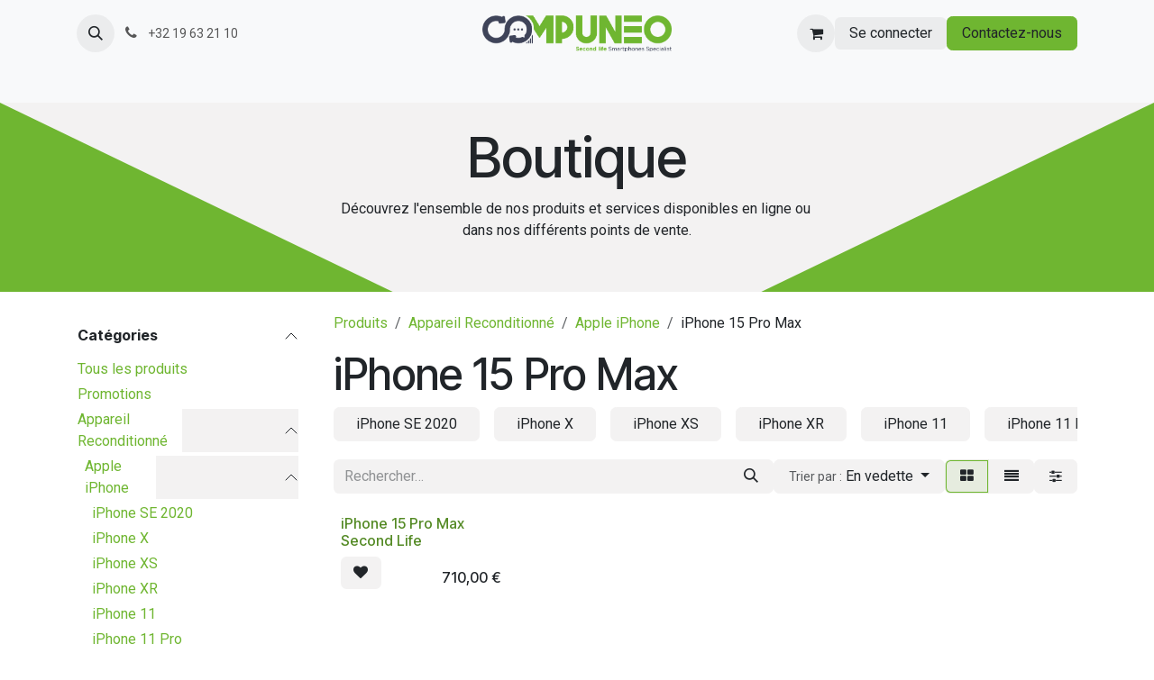

--- FILE ---
content_type: text/html; charset=utf-8
request_url: https://www.compuneo.be/shop/category/appareil-reconditionne-apple-iphone-iphone-15-pro-max-264
body_size: 26604
content:
<!DOCTYPE html>
<html lang="fr-BE" data-website-id="1" data-main-object="product.public.category(264,)" data-add2cart-redirect="0">
    <head>
        <meta charset="utf-8"/>
        <meta http-equiv="X-UA-Compatible" content="IE=edge"/>
        <meta name="viewport" content="width=device-width, initial-scale=1"/>
        <meta name="generator" content="Odoo"/>
            
        <meta property="og:type" content="website"/>
        <meta property="og:title" content="iPhone 15 Pro Max | COMPUNEO - Votre Expert en informatique et smartphone à Hannut et Jodoigne"/>
        <meta property="og:site_name" content="COMPUNEO - Votre Expert en informatique et smartphone à Hannut et Jodoigne"/>
        <meta property="og:url" content="https://www.compuneo.be/shop/category/appareil-reconditionne-apple-iphone-iphone-15-pro-max-264"/>
        <meta property="og:image" content="https://www.compuneo.be/web/image/website/1/logo?unique=791c85c"/>
            
        <meta name="twitter:card" content="summary_large_image"/>
        <meta name="twitter:title" content="iPhone 15 Pro Max | COMPUNEO - Votre Expert en informatique et smartphone à Hannut et Jodoigne"/>
        <meta name="twitter:image" content="https://www.compuneo.be/web/image/website/1/logo/300x300?unique=791c85c"/>
        
        <link rel="canonical" href="https://compuneo.odoo.com/shop/category/appareil-reconditionne-apple-iphone-iphone-15-pro-max-264"/>
        
        <link rel="preconnect" href="https://fonts.gstatic.com/" crossorigin=""/>
        <title>iPhone 15 Pro Max | COMPUNEO - Votre Expert en informatique et smartphone à Hannut et Jodoigne</title>
        <link type="image/x-icon" rel="shortcut icon" href="/web/image/website/1/favicon?unique=791c85c"/>
        <link rel="preload" href="/web/static/src/libs/fontawesome/fonts/fontawesome-webfont.woff2?v=4.7.0" as="font" crossorigin=""/>
        <link type="text/css" rel="stylesheet" href="/web/assets/1/3ed6772/web.assets_frontend.min.css"/>
            <script src="/website/static/src/js/content/cookie_watcher.js"></script>
            <script>
                watch3rdPartyScripts(["youtu.be", "youtube.com", "youtube-nocookie.com", "instagram.com", "instagr.am", "ig.me", "vimeo.com", "dailymotion.com", "dai.ly", "youku.com", "tudou.com", "facebook.com", "facebook.net", "fb.com", "fb.me", "fb.watch", "tiktok.com", "x.com", "twitter.com", "t.co", "googletagmanager.com", "google-analytics.com", "google.com", "google.ad", "google.ae", "google.com.af", "google.com.ag", "google.al", "google.am", "google.co.ao", "google.com.ar", "google.as", "google.at", "google.com.au", "google.az", "google.ba", "google.com.bd", "google.be", "google.bf", "google.bg", "google.com.bh", "google.bi", "google.bj", "google.com.bn", "google.com.bo", "google.com.br", "google.bs", "google.bt", "google.co.bw", "google.by", "google.com.bz", "google.ca", "google.cd", "google.cf", "google.cg", "google.ch", "google.ci", "google.co.ck", "google.cl", "google.cm", "google.cn", "google.com.co", "google.co.cr", "google.com.cu", "google.cv", "google.com.cy", "google.cz", "google.de", "google.dj", "google.dk", "google.dm", "google.com.do", "google.dz", "google.com.ec", "google.ee", "google.com.eg", "google.es", "google.com.et", "google.fi", "google.com.fj", "google.fm", "google.fr", "google.ga", "google.ge", "google.gg", "google.com.gh", "google.com.gi", "google.gl", "google.gm", "google.gr", "google.com.gt", "google.gy", "google.com.hk", "google.hn", "google.hr", "google.ht", "google.hu", "google.co.id", "google.ie", "google.co.il", "google.im", "google.co.in", "google.iq", "google.is", "google.it", "google.je", "google.com.jm", "google.jo", "google.co.jp", "google.co.ke", "google.com.kh", "google.ki", "google.kg", "google.co.kr", "google.com.kw", "google.kz", "google.la", "google.com.lb", "google.li", "google.lk", "google.co.ls", "google.lt", "google.lu", "google.lv", "google.com.ly", "google.co.ma", "google.md", "google.me", "google.mg", "google.mk", "google.ml", "google.com.mm", "google.mn", "google.com.mt", "google.mu", "google.mv", "google.mw", "google.com.mx", "google.com.my", "google.co.mz", "google.com.na", "google.com.ng", "google.com.ni", "google.ne", "google.nl", "google.no", "google.com.np", "google.nr", "google.nu", "google.co.nz", "google.com.om", "google.com.pa", "google.com.pe", "google.com.pg", "google.com.ph", "google.com.pk", "google.pl", "google.pn", "google.com.pr", "google.ps", "google.pt", "google.com.py", "google.com.qa", "google.ro", "google.ru", "google.rw", "google.com.sa", "google.com.sb", "google.sc", "google.se", "google.com.sg", "google.sh", "google.si", "google.sk", "google.com.sl", "google.sn", "google.so", "google.sm", "google.sr", "google.st", "google.com.sv", "google.td", "google.tg", "google.co.th", "google.com.tj", "google.tl", "google.tm", "google.tn", "google.to", "google.com.tr", "google.tt", "google.com.tw", "google.co.tz", "google.com.ua", "google.co.ug", "google.co.uk", "google.com.uy", "google.co.uz", "google.com.vc", "google.co.ve", "google.co.vi", "google.com.vn", "google.vu", "google.ws", "google.rs", "google.co.za", "google.co.zm", "google.co.zw", "google.cat"]);
            </script>
        <script id="web.layout.odooscript" type="text/javascript">
            var odoo = {
                csrf_token: "4b76ecd2296eb6b12e2883056cc6e650a97ea9b8o1800528063",
                debug: "",
            };
        </script>
        <script type="text/javascript">
            odoo.__session_info__ = {"is_admin": false, "is_system": false, "is_public": true, "is_internal_user": false, "is_website_user": true, "uid": null, "is_frontend": true, "profile_session": null, "profile_collectors": null, "profile_params": null, "show_effect": true, "currencies": {"1": {"symbol": "\u20ac", "position": "after", "digits": [69, 2]}, "142": {"symbol": "\u00a3", "position": "before", "digits": [69, 2]}, "24": {"symbol": "$", "position": "before", "digits": [69, 2]}, "2": {"symbol": "$", "position": "before", "digits": [69, 2]}}, "quick_login": true, "bundle_params": {"lang": "fr_BE", "website_id": 1}, "test_mode": false, "websocket_worker_version": "18.0-7", "translationURL": "/website/translations", "cache_hashes": {"translations": "fa0b853eba4a9c569002e0ddb7b5089315b96777"}, "geoip_country_code": "US", "geoip_phone_code": 1, "lang_url_code": "fr"};
            if (!/(^|;\s)tz=/.test(document.cookie)) {
                const userTZ = Intl.DateTimeFormat().resolvedOptions().timeZone;
                document.cookie = `tz=${userTZ}; path=/`;
            }
        </script>
        <script type="text/javascript" defer="defer" src="/web/assets/1/d3c05a2/web.assets_frontend_minimal.min.js" onerror="__odooAssetError=1"></script>
        <script type="text/javascript" defer="defer" data-src="/web/assets/1/d7f33eb/web.assets_frontend_lazy.min.js" onerror="__odooAssetError=1"></script>
        
        <!-- Google Tag Manager -->
<script>(function(w,d,s,l,i){w[l]=w[l]||[];w[l].push({'gtm.start':
new Date().getTime(),event:'gtm.js'});var f=d.getElementsByTagName(s)[0],
j=d.createElement(s),dl=l!='dataLayer'?'&l='+l:'';j.async=true;j.src=
'https://www.googletagmanager.com/gtm.js?id='+i+dl;f.parentNode.insertBefore(j,f);
})(window,document,'script','dataLayer','GTM-T3NPB8BJ');</script>
<!-- End Google Tag Manager -->
    </head>
    <body>



        <div id="wrapwrap" class="   ">
            <a class="o_skip_to_content btn btn-primary rounded-0 visually-hidden-focusable position-absolute start-0" href="#wrap">Se rendre au contenu</a>
                <header id="top" data-anchor="true" data-name="Header" data-extra-items-toggle-aria-label="Bouton d&#39;éléments supplémentaires" class="   o_hoverable_dropdown o_header_standard" style=" ">
                    
    <nav data-name="Navbar" aria-label="Main" class="navbar navbar-expand-lg navbar-light o_colored_level o_cc d-none d-lg-block pt-3 shadow-sm ">
        

            <div id="o_main_nav" class="o_main_nav container flex-wrap">
                <div class="o_header_hide_on_scroll d-grid align-items-center w-100 o_grid_header_3_cols pb-3">
                    <ul class="navbar-nav align-items-center gap-1">
                        
                        
        <li class="">
                <div class="modal fade css_editable_mode_hidden" id="o_search_modal" aria-hidden="true" tabindex="-1">
                    <div class="modal-dialog modal-lg pt-5">
                        <div class="modal-content mt-5">
    <form method="get" class="o_searchbar_form s_searchbar_input " action="/website/search" data-snippet="s_searchbar_input">
            <div role="search" class="input-group input-group-lg">
        <input type="search" name="search" class="search-query form-control oe_search_box border border-end-0 p-3 border-0 bg-light" placeholder="Rechercher…" value="" data-search-type="all" data-limit="5" data-display-image="true" data-display-description="true" data-display-extra-link="true" data-display-detail="true" data-order-by="name asc"/>
        <button type="submit" aria-label="Rechercher" title="Rechercher" class="btn oe_search_button border border-start-0 px-4 bg-o-color-4">
            <i class="oi oi-search"></i>
        </button>
    </div>

            <input name="order" type="hidden" class="o_search_order_by" value="name asc"/>
            
    
        </form>
                        </div>
                    </div>
                </div>
                <a data-bs-target="#o_search_modal" data-bs-toggle="modal" role="button" title="Rechercher" href="#" class="btn rounded-circle p-1 lh-1 o_navlink_background text-reset o_not_editable">
                    <i class="oi oi-search fa-stack lh-lg"></i>
                </a>
        </li>
                        
                        
        <li class="">
                <div data-name="Text" class="s_text_block ">
                    <a href="tel://+3219632110" class="nav-link o_nav-link_secondary p-2">
                        <i class="fa fa-1x fa-fw fa-phone me-1"></i>
                        <span class="o_force_ltr"><small>+32 19 63 21 10</small></span></a>
                </div>
        </li>
                    </ul>
                    
    <a data-name="Navbar Logo" href="/" class="navbar-brand logo mx-auto mw-100">
            
            <span role="img" aria-label="Logo of COMPUNEO - Votre Expert en informatique et smartphone à Hannut et Jodoigne" title="COMPUNEO - Votre Expert en informatique et smartphone à Hannut et Jodoigne"><img src="/web/image/website/1/logo/COMPUNEO%20-%20Votre%20Expert%20en%20informatique%20et%20smartphone%20%C3%A0%20Hannut%20et%20Jodoigne?unique=791c85c" class="img img-fluid" width="95" height="40" alt="COMPUNEO - Votre Expert en informatique et smartphone à Hannut et Jodoigne" loading="lazy"/></span>
        </a>
    
                    <ul class="navbar-nav align-items-center gap-1 flex-wrap justify-content-end ms-auto">
                        
        
            <li class=" divider d-none"></li> 
            <li class="o_wsale_my_cart  ">
                <a href="/shop/cart" aria-label="Panier eCommerce" class="o_navlink_background btn position-relative rounded-circle p-1 text-reset">
                    <div class="">
                        <i class="fa fa-shopping-cart fa-stack"></i>
                        <sup class="my_cart_quantity badge bg-primary position-absolute top-0 end-0 mt-n1 me-n1 rounded-pill d-none" data-order-id="">0</sup>
                    </div>
                </a>
            </li>
        
        
            <li class="o_wsale_my_wish d-none  o_wsale_my_wish_hide_empty">
                <a href="/shop/wishlist" class="o_navlink_background btn position-relative rounded-circle p-1 text-reset">
                    <div class="">
                        <i class="fa fa-1x fa-heart fa-stack"></i>
                        <sup class="my_wish_quantity o_animate_blink badge bg-primary position-absolute top-0 end-0 mt-n1 me-n1 rounded-pill">0</sup>
                    </div>
                </a>
            </li>
        
            <li class=" o_no_autohide_item">
                <a href="/web/login" class="o_navlink_background btn border-0 text-reset">Se connecter</a>
            </li>
                        
        
        
                        
                        
    <div class="oe_structure oe_structure_solo ">
            
        <section class="oe_unremovable oe_unmovable s_text_block" data-snippet="s_text_block" data-name="Text">
                        <div class="container">
                            <a href="/contactus" class="oe_unremovable btn btn-primary btn_cta">Contactez-nous</a>
                        </div>
                    </section></div>
                    </ul>
                </div>
                <div class="d-flex justify-content-center w-100">
                    
    <ul role="menu" id="top_menu" class="nav navbar-nav top_menu o_menu_loading pb-0">
        

                        
    <li role="presentation" class="nav-item dropdown ">
        <a data-bs-toggle="dropdown" href="#" role="menuitem" class="nav-link dropdown-toggle   ">
            <span>Réparation</span>
        </a><ul role="menu" class="dropdown-menu ">
    <li role="presentation" class="">
        <a role="menuitem" href="/repair/smartphones" class="dropdown-item ">
            <span>Smartphones</span>
        </a>
    </li>
    <li role="presentation" class="">
        <a role="menuitem" href="/repair/tablet" class="dropdown-item ">
            <span>Tablettes</span>
        </a>
    </li>
    <li role="presentation" class="">
        <a role="menuitem" href="/repair/macbook" class="dropdown-item ">
            <span>MacBook</span>
        </a>
    </li>
    <li role="presentation" class="">
        <a role="menuitem" href="/repair/imac" class="dropdown-item ">
            <span>iMac</span>
        </a>
    </li>
    <li role="presentation" class="">
        <a role="menuitem" href="/repair/desktop" class="dropdown-item ">
            <span>Ordinateur de bureau</span>
        </a>
    </li>
    <li role="presentation" class="">
        <a role="menuitem" href="/repair/laptop" class="dropdown-item ">
            <span>Ordinateur portable</span>
        </a>
    </li>
        </ul>
    </li>
    <li role="presentation" class="nav-item">
        <a role="menuitem" href="/shop" class="nav-link ">
            <span>Boutique</span>
        </a>
    </li>
    <li role="presentation" class="nav-item">
        <a role="menuitem" href="/brochure" class="nav-link ">
            <span>Brochure</span>
        </a>
    </li>
    <li role="presentation" class="nav-item">
        <a role="menuitem" href="/nos-magasins" class="nav-link ">
            <span>Nos magasins</span>
        </a>
    </li>
    <li role="presentation" class="nav-item">
        <a role="menuitem" href="/buyback" class="nav-link ">
            <span>Rachat</span>
        </a>
    </li>
    <li role="presentation" class="nav-item">
        <a role="menuitem" href="/blog" class="nav-link ">
            <span>Blog</span>
        </a>
    </li>
    <li role="presentation" class="nav-item">
        <a role="menuitem" href="/contactus" class="nav-link ">
            <span>Contact</span>
        </a>
    </li>
                    
    </ul>
                </div>
            </div>
        
    </nav>
    <nav data-name="Navbar" aria-label="Mobile" class="navbar  navbar-light o_colored_level o_cc o_header_mobile d-block d-lg-none shadow-sm ">
        

        <div class="o_main_nav container flex-wrap justify-content-between">
            
    <a data-name="Navbar Logo" href="/" class="navbar-brand logo ">
            
            <span role="img" aria-label="Logo of COMPUNEO - Votre Expert en informatique et smartphone à Hannut et Jodoigne" title="COMPUNEO - Votre Expert en informatique et smartphone à Hannut et Jodoigne"><img src="/web/image/website/1/logo/COMPUNEO%20-%20Votre%20Expert%20en%20informatique%20et%20smartphone%20%C3%A0%20Hannut%20et%20Jodoigne?unique=791c85c" class="img img-fluid" width="95" height="40" alt="COMPUNEO - Votre Expert en informatique et smartphone à Hannut et Jodoigne" loading="lazy"/></span>
        </a>
    
            <ul class="o_header_mobile_buttons_wrap navbar-nav flex-row align-items-center gap-2 mb-0">
        
            <li class=" divider d-none"></li> 
            <li class="o_wsale_my_cart  ">
                <a href="/shop/cart" aria-label="Panier eCommerce" class="o_navlink_background_hover btn position-relative rounded-circle border-0 p-1 text-reset">
                    <div class="">
                        <i class="fa fa-shopping-cart fa-stack"></i>
                        <sup class="my_cart_quantity badge bg-primary position-absolute top-0 end-0 mt-n1 me-n1 rounded-pill d-none" data-order-id="">0</sup>
                    </div>
                </a>
            </li>
        
        
            <li class="o_wsale_my_wish d-none  o_wsale_my_wish_hide_empty">
                <a href="/shop/wishlist" class="o_navlink_background_hover btn position-relative rounded-circle border-0 p-1 text-reset">
                    <div class="">
                        <i class="fa fa-1x fa-heart fa-stack"></i>
                        <sup class="my_wish_quantity o_animate_blink badge bg-primary position-absolute top-0 end-0 mt-n1 me-n1">0</sup>
                    </div>
                </a>
            </li>
        
                <li class="o_not_editable">
                    <button class="nav-link btn me-auto p-2" type="button" data-bs-toggle="offcanvas" data-bs-target="#top_menu_collapse_mobile" aria-controls="top_menu_collapse_mobile" aria-expanded="false" aria-label="Basculer la navigation">
                        <span class="navbar-toggler-icon"></span>
                    </button>
                </li>
            </ul>
            <div id="top_menu_collapse_mobile" class="offcanvas offcanvas-end o_navbar_mobile">
                <div class="offcanvas-header justify-content-end o_not_editable">
                    <button type="button" class="nav-link btn-close" data-bs-dismiss="offcanvas" aria-label="Fermer"></button>
                </div>
                <div class="offcanvas-body d-flex flex-column justify-content-between h-100 w-100">
                    <ul class="navbar-nav">
                        
                        
        <li class="">
    <form method="get" class="o_searchbar_form s_searchbar_input " action="/website/search" data-snippet="s_searchbar_input">
            <div role="search" class="input-group mb-3">
        <input type="search" name="search" class="search-query form-control oe_search_box rounded-start-pill text-bg-light ps-3 border-0 bg-light" placeholder="Rechercher…" value="" data-search-type="all" data-limit="0" data-display-image="true" data-display-description="true" data-display-extra-link="true" data-display-detail="true" data-order-by="name asc"/>
        <button type="submit" aria-label="Rechercher" title="Rechercher" class="btn oe_search_button rounded-end-pill bg-o-color-3 pe-3">
            <i class="oi oi-search"></i>
        </button>
    </div>

            <input name="order" type="hidden" class="o_search_order_by" value="name asc"/>
            
    
        </form>
        </li>
                        
    <ul role="menu" class="nav navbar-nav top_menu  ">
        

                            
    <li role="presentation" class="nav-item dropdown ">
        <a data-bs-toggle="dropdown" href="#" role="menuitem" class="nav-link dropdown-toggle   d-flex justify-content-between align-items-center">
            <span>Réparation</span>
        </a><ul role="menu" class="dropdown-menu position-relative rounded-0 o_dropdown_without_offset">
    <li role="presentation" class="">
        <a role="menuitem" href="/repair/smartphones" class="dropdown-item ">
            <span>Smartphones</span>
        </a>
    </li>
    <li role="presentation" class="">
        <a role="menuitem" href="/repair/tablet" class="dropdown-item ">
            <span>Tablettes</span>
        </a>
    </li>
    <li role="presentation" class="">
        <a role="menuitem" href="/repair/macbook" class="dropdown-item ">
            <span>MacBook</span>
        </a>
    </li>
    <li role="presentation" class="">
        <a role="menuitem" href="/repair/imac" class="dropdown-item ">
            <span>iMac</span>
        </a>
    </li>
    <li role="presentation" class="">
        <a role="menuitem" href="/repair/desktop" class="dropdown-item ">
            <span>Ordinateur de bureau</span>
        </a>
    </li>
    <li role="presentation" class="">
        <a role="menuitem" href="/repair/laptop" class="dropdown-item ">
            <span>Ordinateur portable</span>
        </a>
    </li>
        </ul>
    </li>
    <li role="presentation" class="nav-item">
        <a role="menuitem" href="/shop" class="nav-link ">
            <span>Boutique</span>
        </a>
    </li>
    <li role="presentation" class="nav-item">
        <a role="menuitem" href="/brochure" class="nav-link ">
            <span>Brochure</span>
        </a>
    </li>
    <li role="presentation" class="nav-item">
        <a role="menuitem" href="/nos-magasins" class="nav-link ">
            <span>Nos magasins</span>
        </a>
    </li>
    <li role="presentation" class="nav-item">
        <a role="menuitem" href="/buyback" class="nav-link ">
            <span>Rachat</span>
        </a>
    </li>
    <li role="presentation" class="nav-item">
        <a role="menuitem" href="/blog" class="nav-link ">
            <span>Blog</span>
        </a>
    </li>
    <li role="presentation" class="nav-item">
        <a role="menuitem" href="/contactus" class="nav-link ">
            <span>Contact</span>
        </a>
    </li>
                        
    </ul>
                        
        <li class="">
                <div data-name="Text" class="s_text_block mt-2 border-top pt-2 o_border_contrast">
                    <a href="tel://+3219632110" class="nav-link o_nav-link_secondary p-2">
                        <i class="fa fa-1x fa-fw fa-phone me-1"></i>
                        <span class="o_force_ltr"><small>+32 19 63 21 10</small></span></a>
                </div>
        </li>
                        
                    </ul>
                    <ul class="navbar-nav gap-2 mt-3 w-100">
                        
                        
            <li class=" o_no_autohide_item">
                <a href="/web/login" class="nav-link o_nav_link_btn w-100 border text-center">Se connecter</a>
            </li>
                        
        
        
                        
    <div class="oe_structure oe_structure_solo ">
            
        <section class="oe_unremovable oe_unmovable s_text_block" data-snippet="s_text_block" data-name="Text">
                        <div class="container">
                            <a href="/contactus" class="oe_unremovable btn btn-primary btn_cta w-100">Contactez-nous</a>
                        </div>
                    </section></div>
                    </ul>
                </div>
            </div>
        </div>
    
    </nav>
    
        </header>
                <main>
                    

            

            





            <div id="wrap" class="js_sale o_wsale_products_page">
                <div class="oe_structure oe_empty oe_structure_not_nearest" id="oe_structure_website_sale_products_1" data-editor-message="GLISSEZ UN BLOC ICI"><section class="s_title o_colored_level pt24 pb40" data-vcss="001" data-snippet="s_title" data-name="Title" style="background-image: none; position: relative;" data-oe-shape-data="{&#34;shape&#34;:&#34;web_editor/Origins/05&#34;,&#34;flip&#34;:[]}"><div class="o_we_shape o_web_editor_Origins_05 bg-o-color-1" style=""></div>
        <div class="s_allow_columns container-fluid">
            <h1 style="text-align: center;"><font style="font-size: 62px;">Boutique</font></h1><p style="text-align: center;">Découvrez l'ensemble de nos produits et services disponibles en ligne ou&nbsp;<br/>dans nos différents points de vente.</p></div>
    </section></div><div class="container oe_website_sale pt-2">
                    <div class="row o_wsale_products_main_row align-items-start flex-nowrap">
                        <aside id="products_grid_before" class="d-none d-lg-block position-sticky col-3 px-3 clearfix">
                            <div class="o_wsale_products_grid_before_rail vh-100 ms-n2 mt-n2 pt-2 p-lg-2 pb-lg-5 ps-2 overflow-y-scroll">
                                <div class="products_categories accordion accordion-flush">
        
        <div class="accordion-item">
            <h6 class="o_categories_collapse_title  accordion-header"><button class="accordion-button px-0 bg-transparent shadow-none" type="button" data-bs-toggle="collapse" aria-expanded="true" data-bs-target="#o_wsale_categories" aria-controls="o_wsale_categories">
                <b>Catégories</b>
            </button>
        </h6>
            <div name="wsale_products_categories_list" class="wsale_products_categories_list accordion-collapse collapse show" id="o_wsale_categories">
                <ul class="nav d-flex flex-column mb-3">
                    <li class="nav-item mb-1">
                        <a href="/shop" class=" p-0">
                            Tous les produits
                        </a>
                    </li>
<li class="nav-item mb-1">
            <div class="d-flex flex-wrap justify-content-between align-items-center">
        <a href="/shop/category/promotions-136" class=" p-0">Promotions</a>
            </div>
        </li>


            <li class="nav-item">
                <div class="accordion-header d-flex mb-1">
        <a href="/shop/category/appareil-reconditionne-1" class=" p-0">Appareil Reconditionné</a>
                    <button data-bs-toggle="collapse" type="button" class="accordion-button p-0 ms-3 " id="o_wsale_cat_accordion_title_1" data-bs-target="#o_wsale_cat_accordion_1" aria-expanded="true" aria-controls="o_wsale_cat_accordion_1"></button>
                </div>
                <ul id="o_wsale_cat_accordion_1" class="accordion-collapse list-unstyled ps-2 pb-2 collapse show" aria-labelledby="o_wsale_cat_accordion_title_1">



            <li class="nav-item">
                <div class="accordion-header d-flex mb-1">
        <a href="/shop/category/appareil-reconditionne-apple-iphone-2" class=" p-0">Apple iPhone</a>
                    <button data-bs-toggle="collapse" type="button" class="accordion-button p-0 ms-3 " id="o_wsale_cat_accordion_title_2" data-bs-target="#o_wsale_cat_accordion_2" aria-expanded="true" aria-controls="o_wsale_cat_accordion_2"></button>
                </div>
                <ul id="o_wsale_cat_accordion_2" class="accordion-collapse list-unstyled ps-2 pb-2 collapse show" aria-labelledby="o_wsale_cat_accordion_title_2">

<li class="nav-item mb-1">
            <div class="d-flex flex-wrap justify-content-between align-items-center">
        <a href="/shop/category/appareil-reconditionne-apple-iphone-iphone-se-2020-4" class=" p-0">iPhone SE 2020</a>
            </div>
        </li>
<li class="nav-item mb-1">
            <div class="d-flex flex-wrap justify-content-between align-items-center">
        <a href="/shop/category/appareil-reconditionne-apple-iphone-iphone-x-5" class=" p-0">iPhone X</a>
            </div>
        </li>
<li class="nav-item mb-1">
            <div class="d-flex flex-wrap justify-content-between align-items-center">
        <a href="/shop/category/appareil-reconditionne-apple-iphone-iphone-xs-6" class=" p-0">iPhone XS</a>
            </div>
        </li>
<li class="nav-item mb-1">
            <div class="d-flex flex-wrap justify-content-between align-items-center">
        <a href="/shop/category/appareil-reconditionne-apple-iphone-iphone-xr-14" class=" p-0">iPhone XR</a>
            </div>
        </li>
<li class="nav-item mb-1">
            <div class="d-flex flex-wrap justify-content-between align-items-center">
        <a href="/shop/category/appareil-reconditionne-apple-iphone-iphone-11-7" class=" p-0">iPhone 11</a>
            </div>
        </li>
<li class="nav-item mb-1">
            <div class="d-flex flex-wrap justify-content-between align-items-center">
        <a href="/shop/category/appareil-reconditionne-apple-iphone-iphone-11-pro-8" class=" p-0">iPhone 11 Pro</a>
            </div>
        </li>
<li class="nav-item mb-1">
            <div class="d-flex flex-wrap justify-content-between align-items-center">
        <a href="/shop/category/appareil-reconditionne-apple-iphone-iphone-12-10" class=" p-0">iPhone 12</a>
            </div>
        </li>
<li class="nav-item mb-1">
            <div class="d-flex flex-wrap justify-content-between align-items-center">
        <a href="/shop/category/appareil-reconditionne-apple-iphone-iphone-12-mini-9" class=" p-0">iPhone 12 mini</a>
            </div>
        </li>
<li class="nav-item mb-1">
            <div class="d-flex flex-wrap justify-content-between align-items-center">
        <a href="/shop/category/appareil-reconditionne-apple-iphone-iphone-12-pro-265" class=" p-0">iPhone 12 Pro</a>
            </div>
        </li>
<li class="nav-item mb-1">
            <div class="d-flex flex-wrap justify-content-between align-items-center">
        <a href="/shop/category/appareil-reconditionne-apple-iphone-iphone-12-pro-max-11" class=" p-0">iPhone 12 Pro Max</a>
            </div>
        </li>
<li class="nav-item mb-1">
            <div class="d-flex flex-wrap justify-content-between align-items-center">
        <a href="/shop/category/appareil-reconditionne-apple-iphone-iphone-13-12" class=" p-0">iPhone 13</a>
            </div>
        </li>
<li class="nav-item mb-1">
            <div class="d-flex flex-wrap justify-content-between align-items-center">
        <a href="/shop/category/appareil-reconditionne-apple-iphone-iphone-13-mini-15" class=" p-0">iPhone 13 mini</a>
            </div>
        </li>
<li class="nav-item mb-1">
            <div class="d-flex flex-wrap justify-content-between align-items-center">
        <a href="/shop/category/appareil-reconditionne-apple-iphone-iphone-13-pro-258" class=" p-0">iPhone 13 Pro</a>
            </div>
        </li>
<li class="nav-item mb-1">
            <div class="d-flex flex-wrap justify-content-between align-items-center">
        <a href="/shop/category/appareil-reconditionne-apple-iphone-iphone-14-257" class=" p-0">iPhone 14</a>
            </div>
        </li>
<li class="nav-item mb-1">
            <div class="d-flex flex-wrap justify-content-between align-items-center">
        <a href="/shop/category/appareil-reconditionne-apple-iphone-iphone-14-plus-260" class=" p-0">iPhone 14 Plus</a>
            </div>
        </li>
<li class="nav-item mb-1">
            <div class="d-flex flex-wrap justify-content-between align-items-center">
        <a href="/shop/category/appareil-reconditionne-apple-iphone-iphone-14-pro-259" class=" p-0">iPhone 14 Pro</a>
            </div>
        </li>
<li class="nav-item mb-1">
            <div class="d-flex flex-wrap justify-content-between align-items-center">
        <a href="/shop/category/appareil-reconditionne-apple-iphone-iphone-14-pro-max-261" class=" p-0">iPhone 14 Pro Max</a>
            </div>
        </li>
<li class="nav-item mb-1">
            <div class="d-flex flex-wrap justify-content-between align-items-center">
        <a href="/shop/category/appareil-reconditionne-apple-iphone-iphone-15-262" class=" p-0">iPhone 15</a>
            </div>
        </li>
<li class="nav-item mb-1">
            <div class="d-flex flex-wrap justify-content-between align-items-center">
        <a href="/shop/category/appareil-reconditionne-apple-iphone-iphone-15-plus-263" class=" p-0">iPhone 15 Plus</a>
            </div>
        </li>
<li class="nav-item mb-1">
            <div class="d-flex flex-wrap justify-content-between align-items-center">
        <a href="/shop/category/appareil-reconditionne-apple-iphone-iphone-15-pro-13" class=" p-0">iPhone 15 Pro</a>
            </div>
        </li>
<li class="nav-item mb-1">
            <div class="d-flex flex-wrap justify-content-between align-items-center">
        <a href="/shop/category/appareil-reconditionne-apple-iphone-iphone-15-pro-max-264" class="text-decoration-underline p-0">iPhone 15 Pro Max</a>
            </div>
        </li>
<li class="nav-item mb-1">
            <div class="d-flex flex-wrap justify-content-between align-items-center">
        <a href="/shop/category/appareil-reconditionne-apple-iphone-iphone-16-266" class=" p-0">iPhone 16</a>
            </div>
        </li>
<li class="nav-item mb-1">
            <div class="d-flex flex-wrap justify-content-between align-items-center">
        <a href="/shop/category/appareil-reconditionne-apple-iphone-iphone-16-pro-267" class=" p-0">iPhone 16 Pro</a>
            </div>
        </li>
<li class="nav-item mb-1">
            <div class="d-flex flex-wrap justify-content-between align-items-center">
        <a href="/shop/category/appareil-reconditionne-apple-iphone-iphone-16-pro-max-268" class=" p-0">iPhone 16 Pro Max</a>
            </div>
        </li>
                </ul>
            </li>
<li class="nav-item mb-1">
            <div class="d-flex flex-wrap justify-content-between align-items-center">
        <a href="/shop/category/appareil-reconditionne-apple-ipad-27" class=" p-0">Apple iPad</a>
            </div>
        </li>
<li class="nav-item mb-1">
            <div class="d-flex flex-wrap justify-content-between align-items-center">
        <a href="/shop/category/appareil-reconditionne-ordinateurs-portables-26" class=" p-0">Ordinateurs portables</a>
            </div>
        </li>
<li class="nav-item mb-1">
            <div class="d-flex flex-wrap justify-content-between align-items-center">
        <a href="/shop/category/appareil-reconditionne-macbook-137" class=" p-0">MacBook</a>
            </div>
        </li>
                </ul>
            </li>


            <li class="nav-item">
                <div class="accordion-header d-flex mb-1">
        <a href="/shop/category/informatique-28" class=" p-0">Informatique</a>
                    <button data-bs-toggle="collapse" type="button" class="accordion-button p-0 ms-3 collapsed" id="o_wsale_cat_accordion_title_28" data-bs-target="#o_wsale_cat_accordion_28" aria-expanded="false" aria-controls="o_wsale_cat_accordion_28"></button>
                </div>
                <ul id="o_wsale_cat_accordion_28" class="accordion-collapse list-unstyled ps-2 pb-2 collapse " aria-labelledby="o_wsale_cat_accordion_title_28">



            <li class="nav-item">
                <div class="accordion-header d-flex mb-1">
        <a href="/shop/category/informatique-ordinateurs-tablettes-16" class=" p-0">Ordinateurs &amp; tablettes</a>
                    <button data-bs-toggle="collapse" type="button" class="accordion-button p-0 ms-3 collapsed" id="o_wsale_cat_accordion_title_16" data-bs-target="#o_wsale_cat_accordion_16" aria-expanded="false" aria-controls="o_wsale_cat_accordion_16"></button>
                </div>
                <ul id="o_wsale_cat_accordion_16" class="accordion-collapse list-unstyled ps-2 pb-2 collapse " aria-labelledby="o_wsale_cat_accordion_title_16">



            <li class="nav-item">
                <div class="accordion-header d-flex mb-1">
        <a href="/shop/category/informatique-ordinateurs-tablettes-ordinateurs-portables-17" class=" p-0">Ordinateurs portables</a>
                    <button data-bs-toggle="collapse" type="button" class="accordion-button p-0 ms-3 collapsed" id="o_wsale_cat_accordion_title_17" data-bs-target="#o_wsale_cat_accordion_17" aria-expanded="false" aria-controls="o_wsale_cat_accordion_17"></button>
                </div>
                <ul id="o_wsale_cat_accordion_17" class="accordion-collapse list-unstyled ps-2 pb-2 collapse " aria-labelledby="o_wsale_cat_accordion_title_17">

<li class="nav-item mb-1">
            <div class="d-flex flex-wrap justify-content-between align-items-center">
        <a href="/shop/category/informatique-ordinateurs-tablettes-ordinateurs-portables-ordinateurs-portables-windows-18" class=" p-0">Ordinateurs portables Windows</a>
            </div>
        </li>
<li class="nav-item mb-1">
            <div class="d-flex flex-wrap justify-content-between align-items-center">
        <a href="/shop/category/informatique-ordinateurs-tablettes-ordinateurs-portables-ordinateurs-portables-pour-une-utilisation-professionnelle-19" class=" p-0">Ordinateurs portables pour une utilisation professionnelle</a>
            </div>
        </li>
<li class="nav-item mb-1">
            <div class="d-flex flex-wrap justify-content-between align-items-center">
        <a href="/shop/category/informatique-ordinateurs-tablettes-ordinateurs-portables-apple-macbook-20" class=" p-0">Apple MacBook</a>
            </div>
        </li>
<li class="nav-item mb-1">
            <div class="d-flex flex-wrap justify-content-between align-items-center">
        <a href="/shop/category/informatique-ordinateurs-tablettes-ordinateurs-portables-ordinateurs-portables-gaming-135" class=" p-0">Ordinateurs portables Gaming</a>
            </div>
        </li>
                </ul>
            </li>
<li class="nav-item mb-1">
            <div class="d-flex flex-wrap justify-content-between align-items-center">
        <a href="/shop/category/informatique-ordinateurs-tablettes-ordinateurs-de-bureau-22" class=" p-0">Ordinateurs de bureau</a>
            </div>
        </li>


            <li class="nav-item">
                <div class="accordion-header d-flex mb-1">
        <a href="/shop/category/informatique-ordinateurs-tablettes-tablettes-21" class=" p-0">Tablettes</a>
                    <button data-bs-toggle="collapse" type="button" class="accordion-button p-0 ms-3 collapsed" id="o_wsale_cat_accordion_title_21" data-bs-target="#o_wsale_cat_accordion_21" aria-expanded="false" aria-controls="o_wsale_cat_accordion_21"></button>
                </div>
                <ul id="o_wsale_cat_accordion_21" class="accordion-collapse list-unstyled ps-2 pb-2 collapse " aria-labelledby="o_wsale_cat_accordion_title_21">

<li class="nav-item mb-1">
            <div class="d-flex flex-wrap justify-content-between align-items-center">
        <a href="/shop/category/informatique-ordinateurs-tablettes-tablettes-apple-ipad-23" class=" p-0">Apple iPad</a>
            </div>
        </li>
<li class="nav-item mb-1">
            <div class="d-flex flex-wrap justify-content-between align-items-center">
        <a href="/shop/category/informatique-ordinateurs-tablettes-tablettes-tablettes-samsung-24" class=" p-0">Tablettes Samsung</a>
            </div>
        </li>
<li class="nav-item mb-1">
            <div class="d-flex flex-wrap justify-content-between align-items-center">
        <a href="/shop/category/informatique-ordinateurs-tablettes-tablettes-tablettes-lenovo-25" class=" p-0">Tablettes Lenovo</a>
            </div>
        </li>
                </ul>
            </li>
                </ul>
            </li>


            <li class="nav-item">
                <div class="accordion-header d-flex mb-1">
        <a href="/shop/category/informatique-imprimantes-29" class=" p-0">Imprimantes</a>
                    <button data-bs-toggle="collapse" type="button" class="accordion-button p-0 ms-3 collapsed" id="o_wsale_cat_accordion_title_29" data-bs-target="#o_wsale_cat_accordion_29" aria-expanded="false" aria-controls="o_wsale_cat_accordion_29"></button>
                </div>
                <ul id="o_wsale_cat_accordion_29" class="accordion-collapse list-unstyled ps-2 pb-2 collapse " aria-labelledby="o_wsale_cat_accordion_title_29">

<li class="nav-item mb-1">
            <div class="d-flex flex-wrap justify-content-between align-items-center">
        <a href="/shop/category/informatique-imprimantes-imprimantes-tout-en-un-31" class=" p-0">Imprimantes tout-en-un</a>
            </div>
        </li>
<li class="nav-item mb-1">
            <div class="d-flex flex-wrap justify-content-between align-items-center">
        <a href="/shop/category/informatique-imprimantes-imprimantes-laser-32" class=" p-0">Imprimantes laser</a>
            </div>
        </li>
<li class="nav-item mb-1">
            <div class="d-flex flex-wrap justify-content-between align-items-center">
        <a href="/shop/category/informatique-imprimantes-imprimantes-pour-une-utilisation-professionnelle-33" class=" p-0">Imprimantes pour une utilisation professionnelle</a>
            </div>
        </li>


            <li class="nav-item">
                <div class="accordion-header d-flex mb-1">
        <a href="/shop/category/informatique-imprimantes-accessoires-pour-imprimantes-63" class=" p-0">Accessoires pour imprimantes</a>
                    <button data-bs-toggle="collapse" type="button" class="accordion-button p-0 ms-3 collapsed" id="o_wsale_cat_accordion_title_63" data-bs-target="#o_wsale_cat_accordion_63" aria-expanded="false" aria-controls="o_wsale_cat_accordion_63"></button>
                </div>
                <ul id="o_wsale_cat_accordion_63" class="accordion-collapse list-unstyled ps-2 pb-2 collapse " aria-labelledby="o_wsale_cat_accordion_title_63">



            <li class="nav-item">
                <div class="accordion-header d-flex mb-1">
        <a href="/shop/category/informatique-imprimantes-accessoires-pour-imprimantes-cartouches-d-encre-34" class=" p-0">Cartouches d&#39;encre</a>
                    <button data-bs-toggle="collapse" type="button" class="accordion-button p-0 ms-3 collapsed" id="o_wsale_cat_accordion_title_34" data-bs-target="#o_wsale_cat_accordion_34" aria-expanded="false" aria-controls="o_wsale_cat_accordion_34"></button>
                </div>
                <ul id="o_wsale_cat_accordion_34" class="accordion-collapse list-unstyled ps-2 pb-2 collapse " aria-labelledby="o_wsale_cat_accordion_title_34">

<li class="nav-item mb-1">
            <div class="d-flex flex-wrap justify-content-between align-items-center">
        <a href="/shop/category/informatique-imprimantes-accessoires-pour-imprimantes-cartouches-d-encre-cartouches-d-encre-hp-35" class=" p-0">Cartouches d&#39;encre HP</a>
            </div>
        </li>
<li class="nav-item mb-1">
            <div class="d-flex flex-wrap justify-content-between align-items-center">
        <a href="/shop/category/informatique-imprimantes-accessoires-pour-imprimantes-cartouches-d-encre-cartouches-d-encre-canon-36" class=" p-0">Cartouches d&#39;encre CANON</a>
            </div>
        </li>
<li class="nav-item mb-1">
            <div class="d-flex flex-wrap justify-content-between align-items-center">
        <a href="/shop/category/informatique-imprimantes-accessoires-pour-imprimantes-cartouches-d-encre-cartouches-d-encre-epson-37" class=" p-0">Cartouches d&#39;encre EPSON</a>
            </div>
        </li>
<li class="nav-item mb-1">
            <div class="d-flex flex-wrap justify-content-between align-items-center">
        <a href="/shop/category/informatique-imprimantes-accessoires-pour-imprimantes-cartouches-d-encre-cartouches-d-encre-brother-38" class=" p-0">Cartouches d&#39;encre BROTHER</a>
            </div>
        </li>
                </ul>
            </li>
<li class="nav-item mb-1">
            <div class="d-flex flex-wrap justify-content-between align-items-center">
        <a href="/shop/category/informatique-imprimantes-accessoires-pour-imprimantes-toner-65" class=" p-0">Toner</a>
            </div>
        </li>
<li class="nav-item mb-1">
            <div class="d-flex flex-wrap justify-content-between align-items-center">
        <a href="/shop/category/informatique-imprimantes-accessoires-pour-imprimantes-papier-imprimante-66" class=" p-0">Papier imprimante</a>
            </div>
        </li>
<li class="nav-item mb-1">
            <div class="d-flex flex-wrap justify-content-between align-items-center">
        <a href="/shop/category/informatique-imprimantes-accessoires-pour-imprimantes-cables-pour-imprimantes-67" class=" p-0">Câbles pour imprimantes</a>
            </div>
        </li>
                </ul>
            </li>
                </ul>
            </li>


            <li class="nav-item">
                <div class="accordion-header d-flex mb-1">
        <a href="/shop/category/informatique-internet-reseau-39" class=" p-0">Internet &amp; réseau</a>
                    <button data-bs-toggle="collapse" type="button" class="accordion-button p-0 ms-3 collapsed" id="o_wsale_cat_accordion_title_39" data-bs-target="#o_wsale_cat_accordion_39" aria-expanded="false" aria-controls="o_wsale_cat_accordion_39"></button>
                </div>
                <ul id="o_wsale_cat_accordion_39" class="accordion-collapse list-unstyled ps-2 pb-2 collapse " aria-labelledby="o_wsale_cat_accordion_title_39">

<li class="nav-item mb-1">
            <div class="d-flex flex-wrap justify-content-between align-items-center">
        <a href="/shop/category/informatique-internet-reseau-routers-40" class=" p-0">Routers</a>
            </div>
        </li>
<li class="nav-item mb-1">
            <div class="d-flex flex-wrap justify-content-between align-items-center">
        <a href="/shop/category/informatique-internet-reseau-adaptateurs-cpl-41" class=" p-0">Adaptateurs CPL</a>
            </div>
        </li>
<li class="nav-item mb-1">
            <div class="d-flex flex-wrap justify-content-between align-items-center">
        <a href="/shop/category/informatique-internet-reseau-commutateurs-42" class=" p-0">Commutateurs</a>
            </div>
        </li>
<li class="nav-item mb-1">
            <div class="d-flex flex-wrap justify-content-between align-items-center">
        <a href="/shop/category/informatique-internet-reseau-cables-utp-43" class=" p-0">Câbles UTP</a>
            </div>
        </li>
<li class="nav-item mb-1">
            <div class="d-flex flex-wrap justify-content-between align-items-center">
        <a href="/shop/category/informatique-internet-reseau-adapteurs-wi-fi-44" class=" p-0">Adapteurs Wi-Fi</a>
            </div>
        </li>
<li class="nav-item mb-1">
            <div class="d-flex flex-wrap justify-content-between align-items-center">
        <a href="/shop/category/informatique-internet-reseau-amplificateurs-wi-fi-45" class=" p-0">Amplificateurs Wi-Fi</a>
            </div>
        </li>
                </ul>
            </li>
<li class="nav-item mb-1">
            <div class="d-flex flex-wrap justify-content-between align-items-center">
        <a href="/shop/category/informatique-ecrans-pc-68" class=" p-0">Écrans PC</a>
            </div>
        </li>
                </ul>
            </li>


            <li class="nav-item">
                <div class="accordion-header d-flex mb-1">
        <a href="/shop/category/audio-portable-46" class=" p-0">Audio portable</a>
                    <button data-bs-toggle="collapse" type="button" class="accordion-button p-0 ms-3 collapsed" id="o_wsale_cat_accordion_title_46" data-bs-target="#o_wsale_cat_accordion_46" aria-expanded="false" aria-controls="o_wsale_cat_accordion_46"></button>
                </div>
                <ul id="o_wsale_cat_accordion_46" class="accordion-collapse list-unstyled ps-2 pb-2 collapse " aria-labelledby="o_wsale_cat_accordion_title_46">

<li class="nav-item mb-1">
            <div class="d-flex flex-wrap justify-content-between align-items-center">
        <a href="/shop/category/audio-portable-casques-audio-47" class=" p-0">Casques audio</a>
            </div>
        </li>
<li class="nav-item mb-1">
            <div class="d-flex flex-wrap justify-content-between align-items-center">
        <a href="/shop/category/audio-portable-ecouteurs-48" class=" p-0">Ecouteurs</a>
            </div>
        </li>
<li class="nav-item mb-1">
            <div class="d-flex flex-wrap justify-content-between align-items-center">
        <a href="/shop/category/audio-portable-enceintes-bluetooth-49" class=" p-0">Enceintes Bluetooth</a>
            </div>
        </li>
                </ul>
            </li>


            <li class="nav-item">
                <div class="accordion-header d-flex mb-1">
        <a href="/shop/category/telephonie-69" class=" p-0">Téléphonie</a>
                    <button data-bs-toggle="collapse" type="button" class="accordion-button p-0 ms-3 collapsed" id="o_wsale_cat_accordion_title_69" data-bs-target="#o_wsale_cat_accordion_69" aria-expanded="false" aria-controls="o_wsale_cat_accordion_69"></button>
                </div>
                <ul id="o_wsale_cat_accordion_69" class="accordion-collapse list-unstyled ps-2 pb-2 collapse " aria-labelledby="o_wsale_cat_accordion_title_69">



            <li class="nav-item">
                <div class="accordion-header d-flex mb-1">
        <a href="/shop/category/telephonie-smartphones-70" class=" p-0">Smartphones</a>
                    <button data-bs-toggle="collapse" type="button" class="accordion-button p-0 ms-3 collapsed" id="o_wsale_cat_accordion_title_70" data-bs-target="#o_wsale_cat_accordion_70" aria-expanded="false" aria-controls="o_wsale_cat_accordion_70"></button>
                </div>
                <ul id="o_wsale_cat_accordion_70" class="accordion-collapse list-unstyled ps-2 pb-2 collapse " aria-labelledby="o_wsale_cat_accordion_title_70">

<li class="nav-item mb-1">
            <div class="d-flex flex-wrap justify-content-between align-items-center">
        <a href="/shop/category/telephonie-smartphones-apple-iphone-71" class=" p-0">Apple iPhone</a>
            </div>
        </li>
<li class="nav-item mb-1">
            <div class="d-flex flex-wrap justify-content-between align-items-center">
        <a href="/shop/category/telephonie-smartphones-samsung-72" class=" p-0">Samsung</a>
            </div>
        </li>
                </ul>
            </li>


            <li class="nav-item">
                <div class="accordion-header d-flex mb-1">
        <a href="/shop/category/telephonie-accessoires-73" class=" p-0">Accessoires</a>
                    <button data-bs-toggle="collapse" type="button" class="accordion-button p-0 ms-3 collapsed" id="o_wsale_cat_accordion_title_73" data-bs-target="#o_wsale_cat_accordion_73" aria-expanded="false" aria-controls="o_wsale_cat_accordion_73"></button>
                </div>
                <ul id="o_wsale_cat_accordion_73" class="accordion-collapse list-unstyled ps-2 pb-2 collapse " aria-labelledby="o_wsale_cat_accordion_title_73">



            <li class="nav-item">
                <div class="accordion-header d-flex mb-1">
        <a href="/shop/category/telephonie-accessoires-cable-adaptateur-chargeur-74" class=" p-0">Câble, adaptateur &amp; chargeur</a>
                    <button data-bs-toggle="collapse" type="button" class="accordion-button p-0 ms-3 collapsed" id="o_wsale_cat_accordion_title_74" data-bs-target="#o_wsale_cat_accordion_74" aria-expanded="false" aria-controls="o_wsale_cat_accordion_74"></button>
                </div>
                <ul id="o_wsale_cat_accordion_74" class="accordion-collapse list-unstyled ps-2 pb-2 collapse " aria-labelledby="o_wsale_cat_accordion_title_74">

<li class="nav-item mb-1">
            <div class="d-flex flex-wrap justify-content-between align-items-center">
        <a href="/shop/category/telephonie-accessoires-cable-adaptateur-chargeur-chargeurs-sans-fil-75" class=" p-0">Chargeurs sans fil</a>
            </div>
        </li>
<li class="nav-item mb-1">
            <div class="d-flex flex-wrap justify-content-between align-items-center">
        <a href="/shop/category/telephonie-accessoires-cable-adaptateur-chargeur-chargeurs-de-voitures-76" class=" p-0">Chargeurs de voitures</a>
            </div>
        </li>
<li class="nav-item mb-1">
            <div class="d-flex flex-wrap justify-content-between align-items-center">
        <a href="/shop/category/telephonie-accessoires-cable-adaptateur-chargeur-chargeurs-de-telephone-77" class=" p-0">Chargeurs de téléphone</a>
            </div>
        </li>
                </ul>
            </li>
<li class="nav-item mb-1">
            <div class="d-flex flex-wrap justify-content-between align-items-center">
        <a href="/shop/category/telephonie-accessoires-protection-d-ecrans-78" class=" p-0">Protection d&#39;écrans</a>
            </div>
        </li>


            <li class="nav-item">
                <div class="accordion-header d-flex mb-1">
        <a href="/shop/category/telephonie-accessoires-coques-etuis-portefeuille-79" class=" p-0">Coques / Étuis portefeuille</a>
                    <button data-bs-toggle="collapse" type="button" class="accordion-button p-0 ms-3 collapsed" id="o_wsale_cat_accordion_title_79" data-bs-target="#o_wsale_cat_accordion_79" aria-expanded="false" aria-controls="o_wsale_cat_accordion_79"></button>
                </div>
                <ul id="o_wsale_cat_accordion_79" class="accordion-collapse list-unstyled ps-2 pb-2 collapse " aria-labelledby="o_wsale_cat_accordion_title_79">

<li class="nav-item mb-1">
            <div class="d-flex flex-wrap justify-content-between align-items-center">
        <a href="/shop/category/telephonie-accessoires-coques-etuis-portefeuille-etuis-portefeuille-80" class=" p-0">Etuis Portefeuille</a>
            </div>
        </li>


            <li class="nav-item">
                <div class="accordion-header d-flex mb-1">
        <a href="/shop/category/telephonie-accessoires-coques-etuis-portefeuille-coques-81" class=" p-0">Coques</a>
                    <button data-bs-toggle="collapse" type="button" class="accordion-button p-0 ms-3 collapsed" id="o_wsale_cat_accordion_title_81" data-bs-target="#o_wsale_cat_accordion_81" aria-expanded="false" aria-controls="o_wsale_cat_accordion_81"></button>
                </div>
                <ul id="o_wsale_cat_accordion_81" class="accordion-collapse list-unstyled ps-2 pb-2 collapse " aria-labelledby="o_wsale_cat_accordion_title_81">



            <li class="nav-item">
                <div class="accordion-header d-flex mb-1">
        <a href="/shop/category/telephonie-accessoires-coques-etuis-portefeuille-coques-coques-iphone-82" class=" p-0">Coques iPhone</a>
                    <button data-bs-toggle="collapse" type="button" class="accordion-button p-0 ms-3 collapsed" id="o_wsale_cat_accordion_title_82" data-bs-target="#o_wsale_cat_accordion_82" aria-expanded="false" aria-controls="o_wsale_cat_accordion_82"></button>
                </div>
                <ul id="o_wsale_cat_accordion_82" class="accordion-collapse list-unstyled ps-2 pb-2 collapse " aria-labelledby="o_wsale_cat_accordion_title_82">

<li class="nav-item mb-1">
            <div class="d-flex flex-wrap justify-content-between align-items-center">
        <a href="/shop/category/telephonie-accessoires-coques-etuis-portefeuille-coques-coques-iphone-iphone-13-mini-85" class=" p-0">iPhone 13 mini</a>
            </div>
        </li>
<li class="nav-item mb-1">
            <div class="d-flex flex-wrap justify-content-between align-items-center">
        <a href="/shop/category/telephonie-accessoires-coques-etuis-portefeuille-coques-coques-iphone-iphone-13-pro-86" class=" p-0">iPhone 13 Pro</a>
            </div>
        </li>
<li class="nav-item mb-1">
            <div class="d-flex flex-wrap justify-content-between align-items-center">
        <a href="/shop/category/telephonie-accessoires-coques-etuis-portefeuille-coques-coques-iphone-iphone-13-84" class=" p-0">iPhone 13</a>
            </div>
        </li>
<li class="nav-item mb-1">
            <div class="d-flex flex-wrap justify-content-between align-items-center">
        <a href="/shop/category/telephonie-accessoires-coques-etuis-portefeuille-coques-coques-iphone-iphone-12-87" class=" p-0">iPhone 12</a>
            </div>
        </li>
<li class="nav-item mb-1">
            <div class="d-flex flex-wrap justify-content-between align-items-center">
        <a href="/shop/category/telephonie-accessoires-coques-etuis-portefeuille-coques-coques-iphone-iphone-12-pro-88" class=" p-0">iPhone 12 Pro</a>
            </div>
        </li>
<li class="nav-item mb-1">
            <div class="d-flex flex-wrap justify-content-between align-items-center">
        <a href="/shop/category/telephonie-accessoires-coques-etuis-portefeuille-coques-coques-iphone-iphone-12-mini-89" class=" p-0">iPhone 12 mini</a>
            </div>
        </li>
                </ul>
            </li>
<li class="nav-item mb-1">
            <div class="d-flex flex-wrap justify-content-between align-items-center">
        <a href="/shop/category/telephonie-accessoires-coques-etuis-portefeuille-coques-coques-samsung-83" class=" p-0">Coques Samsung</a>
            </div>
        </li>
                </ul>
            </li>
                </ul>
            </li>
                </ul>
            </li>
                </ul>
            </li>


            <li class="nav-item">
                <div class="accordion-header d-flex mb-1">
        <a href="/shop/category/services-91" class=" p-0">Services</a>
                    <button data-bs-toggle="collapse" type="button" class="accordion-button p-0 ms-3 collapsed" id="o_wsale_cat_accordion_title_91" data-bs-target="#o_wsale_cat_accordion_91" aria-expanded="false" aria-controls="o_wsale_cat_accordion_91"></button>
                </div>
                <ul id="o_wsale_cat_accordion_91" class="accordion-collapse list-unstyled ps-2 pb-2 collapse " aria-labelledby="o_wsale_cat_accordion_title_91">



            <li class="nav-item">
                <div class="accordion-header d-flex mb-1">
        <a href="/shop/category/services-reparation-92" class=" p-0">Réparation</a>
                    <button data-bs-toggle="collapse" type="button" class="accordion-button p-0 ms-3 collapsed" id="o_wsale_cat_accordion_title_92" data-bs-target="#o_wsale_cat_accordion_92" aria-expanded="false" aria-controls="o_wsale_cat_accordion_92"></button>
                </div>
                <ul id="o_wsale_cat_accordion_92" class="accordion-collapse list-unstyled ps-2 pb-2 collapse " aria-labelledby="o_wsale_cat_accordion_title_92">



            <li class="nav-item">
                <div class="accordion-header d-flex mb-1">
        <a href="/shop/category/services-reparation-smartphones-93" class=" p-0">Smartphones</a>
                    <button data-bs-toggle="collapse" type="button" class="accordion-button p-0 ms-3 collapsed" id="o_wsale_cat_accordion_title_93" data-bs-target="#o_wsale_cat_accordion_93" aria-expanded="false" aria-controls="o_wsale_cat_accordion_93"></button>
                </div>
                <ul id="o_wsale_cat_accordion_93" class="accordion-collapse list-unstyled ps-2 pb-2 collapse " aria-labelledby="o_wsale_cat_accordion_title_93">



            <li class="nav-item">
                <div class="accordion-header d-flex mb-1">
        <a href="/shop/category/services-reparation-smartphones-iphone-98" class=" p-0">iPhone</a>
                    <button data-bs-toggle="collapse" type="button" class="accordion-button p-0 ms-3 collapsed" id="o_wsale_cat_accordion_title_98" data-bs-target="#o_wsale_cat_accordion_98" aria-expanded="false" aria-controls="o_wsale_cat_accordion_98"></button>
                </div>
                <ul id="o_wsale_cat_accordion_98" class="accordion-collapse list-unstyled ps-2 pb-2 collapse " aria-labelledby="o_wsale_cat_accordion_title_98">

<li class="nav-item mb-1">
            <div class="d-flex flex-wrap justify-content-between align-items-center">
        <a href="/shop/category/services-reparation-smartphones-iphone-iphone-6s-120" class=" p-0">iPhone 6S</a>
            </div>
        </li>
<li class="nav-item mb-1">
            <div class="d-flex flex-wrap justify-content-between align-items-center">
        <a href="/shop/category/services-reparation-smartphones-iphone-iphone-7-115" class=" p-0">iPhone 7</a>
            </div>
        </li>
<li class="nav-item mb-1">
            <div class="d-flex flex-wrap justify-content-between align-items-center">
        <a href="/shop/category/services-reparation-smartphones-iphone-iphone-7-plus-116" class=" p-0">iPhone 7 Plus</a>
            </div>
        </li>
<li class="nav-item mb-1">
            <div class="d-flex flex-wrap justify-content-between align-items-center">
        <a href="/shop/category/services-reparation-smartphones-iphone-iphone-8-99" class=" p-0">iPhone 8</a>
            </div>
        </li>
<li class="nav-item mb-1">
            <div class="d-flex flex-wrap justify-content-between align-items-center">
        <a href="/shop/category/services-reparation-smartphones-iphone-iphone-8-plus-100" class=" p-0">iPhone 8 Plus</a>
            </div>
        </li>
<li class="nav-item mb-1">
            <div class="d-flex flex-wrap justify-content-between align-items-center">
        <a href="/shop/category/services-reparation-smartphones-iphone-iphone-se-2020-118" class=" p-0">iPhone SE 2020</a>
            </div>
        </li>
<li class="nav-item mb-1">
            <div class="d-flex flex-wrap justify-content-between align-items-center">
        <a href="/shop/category/services-reparation-smartphones-iphone-iphone-x-101" class=" p-0">iPhone X</a>
            </div>
        </li>
<li class="nav-item mb-1">
            <div class="d-flex flex-wrap justify-content-between align-items-center">
        <a href="/shop/category/services-reparation-smartphones-iphone-iphone-xs-102" class=" p-0">iPhone XS</a>
            </div>
        </li>
<li class="nav-item mb-1">
            <div class="d-flex flex-wrap justify-content-between align-items-center">
        <a href="/shop/category/services-reparation-smartphones-iphone-iphone-xr-117" class=" p-0">iPhone XR</a>
            </div>
        </li>
<li class="nav-item mb-1">
            <div class="d-flex flex-wrap justify-content-between align-items-center">
        <a href="/shop/category/services-reparation-smartphones-iphone-iphone-xs-max-103" class=" p-0">iPhone XS Max</a>
            </div>
        </li>
<li class="nav-item mb-1">
            <div class="d-flex flex-wrap justify-content-between align-items-center">
        <a href="/shop/category/services-reparation-smartphones-iphone-iphone-se-2022-119" class=" p-0">iPhone SE 2022</a>
            </div>
        </li>
<li class="nav-item mb-1">
            <div class="d-flex flex-wrap justify-content-between align-items-center">
        <a href="/shop/category/services-reparation-smartphones-iphone-iphone-11-104" class=" p-0">iPhone 11</a>
            </div>
        </li>
<li class="nav-item mb-1">
            <div class="d-flex flex-wrap justify-content-between align-items-center">
        <a href="/shop/category/services-reparation-smartphones-iphone-iphone-11-pro-105" class=" p-0">iPhone 11 Pro</a>
            </div>
        </li>
<li class="nav-item mb-1">
            <div class="d-flex flex-wrap justify-content-between align-items-center">
        <a href="/shop/category/services-reparation-smartphones-iphone-iphone-11-pro-max-106" class=" p-0">iPhone 11 Pro Max</a>
            </div>
        </li>
<li class="nav-item mb-1">
            <div class="d-flex flex-wrap justify-content-between align-items-center">
        <a href="/shop/category/services-reparation-smartphones-iphone-iphone-12-107" class=" p-0">iPhone 12</a>
            </div>
        </li>
<li class="nav-item mb-1">
            <div class="d-flex flex-wrap justify-content-between align-items-center">
        <a href="/shop/category/services-reparation-smartphones-iphone-iphone-12-mini-109" class=" p-0">iPhone 12 mini</a>
            </div>
        </li>
<li class="nav-item mb-1">
            <div class="d-flex flex-wrap justify-content-between align-items-center">
        <a href="/shop/category/services-reparation-smartphones-iphone-iphone-12-pro-108" class=" p-0">iPhone 12 Pro</a>
            </div>
        </li>
<li class="nav-item mb-1">
            <div class="d-flex flex-wrap justify-content-between align-items-center">
        <a href="/shop/category/services-reparation-smartphones-iphone-iphone-12-pro-max-110" class=" p-0">iPhone 12 Pro Max</a>
            </div>
        </li>
<li class="nav-item mb-1">
            <div class="d-flex flex-wrap justify-content-between align-items-center">
        <a href="/shop/category/services-reparation-smartphones-iphone-iphone-13-111" class=" p-0">iPhone 13</a>
            </div>
        </li>
<li class="nav-item mb-1">
            <div class="d-flex flex-wrap justify-content-between align-items-center">
        <a href="/shop/category/services-reparation-smartphones-iphone-iphone-13-mini-112" class=" p-0">iPhone 13 mini</a>
            </div>
        </li>
<li class="nav-item mb-1">
            <div class="d-flex flex-wrap justify-content-between align-items-center">
        <a href="/shop/category/services-reparation-smartphones-iphone-iphone-13-pro-113" class=" p-0">iPhone 13 Pro</a>
            </div>
        </li>
<li class="nav-item mb-1">
            <div class="d-flex flex-wrap justify-content-between align-items-center">
        <a href="/shop/category/services-reparation-smartphones-iphone-iphone-13-pro-max-114" class=" p-0">iPhone 13 Pro Max</a>
            </div>
        </li>
<li class="nav-item mb-1">
            <div class="d-flex flex-wrap justify-content-between align-items-center">
        <a href="/shop/category/services-reparation-smartphones-iphone-iphone-14-121" class=" p-0">iPhone 14</a>
            </div>
        </li>
<li class="nav-item mb-1">
            <div class="d-flex flex-wrap justify-content-between align-items-center">
        <a href="/shop/category/services-reparation-smartphones-iphone-iphone-14-plus-122" class=" p-0">iPhone 14 Plus</a>
            </div>
        </li>
<li class="nav-item mb-1">
            <div class="d-flex flex-wrap justify-content-between align-items-center">
        <a href="/shop/category/services-reparation-smartphones-iphone-iphone-14-pro-123" class=" p-0">iPhone 14 Pro</a>
            </div>
        </li>
<li class="nav-item mb-1">
            <div class="d-flex flex-wrap justify-content-between align-items-center">
        <a href="/shop/category/services-reparation-smartphones-iphone-iphone-14-pro-max-124" class=" p-0">iPhone 14 Pro Max</a>
            </div>
        </li>
                </ul>
            </li>


            <li class="nav-item">
                <div class="accordion-header d-flex mb-1">
        <a href="/shop/category/services-reparation-smartphones-samsung-133" class=" p-0">Samsung</a>
                    <button data-bs-toggle="collapse" type="button" class="accordion-button p-0 ms-3 collapsed" id="o_wsale_cat_accordion_title_133" data-bs-target="#o_wsale_cat_accordion_133" aria-expanded="false" aria-controls="o_wsale_cat_accordion_133"></button>
                </div>
                <ul id="o_wsale_cat_accordion_133" class="accordion-collapse list-unstyled ps-2 pb-2 collapse " aria-labelledby="o_wsale_cat_accordion_title_133">



            <li class="nav-item">
                <div class="accordion-header d-flex mb-1">
        <a href="/shop/category/services-reparation-smartphones-samsung-galaxy-a-158" class=" p-0">Galaxy A</a>
                    <button data-bs-toggle="collapse" type="button" class="accordion-button p-0 ms-3 collapsed" id="o_wsale_cat_accordion_title_158" data-bs-target="#o_wsale_cat_accordion_158" aria-expanded="false" aria-controls="o_wsale_cat_accordion_158"></button>
                </div>
                <ul id="o_wsale_cat_accordion_158" class="accordion-collapse list-unstyled ps-2 pb-2 collapse " aria-labelledby="o_wsale_cat_accordion_title_158">

<li class="nav-item mb-1">
            <div class="d-flex flex-wrap justify-content-between align-items-center">
        <a href="/shop/category/services-reparation-smartphones-samsung-galaxy-a-galaxy-a54-134" class=" p-0">Galaxy A54</a>
            </div>
        </li>
<li class="nav-item mb-1">
            <div class="d-flex flex-wrap justify-content-between align-items-center">
        <a href="/shop/category/services-reparation-smartphones-samsung-galaxy-a-galaxy-a34-159" class=" p-0">Galaxy A34</a>
            </div>
        </li>
<li class="nav-item mb-1">
            <div class="d-flex flex-wrap justify-content-between align-items-center">
        <a href="/shop/category/services-reparation-smartphones-samsung-galaxy-a-galaxy-a14-5g-160" class=" p-0">Galaxy A14 5G</a>
            </div>
        </li>
<li class="nav-item mb-1">
            <div class="d-flex flex-wrap justify-content-between align-items-center">
        <a href="/shop/category/services-reparation-smartphones-samsung-galaxy-a-galaxy-a14-4g-161" class=" p-0">Galaxy A14 4G</a>
            </div>
        </li>
<li class="nav-item mb-1">
            <div class="d-flex flex-wrap justify-content-between align-items-center">
        <a href="/shop/category/services-reparation-smartphones-samsung-galaxy-a-galaxy-a04s-162" class=" p-0">Galaxy A04s</a>
            </div>
        </li>
<li class="nav-item mb-1">
            <div class="d-flex flex-wrap justify-content-between align-items-center">
        <a href="/shop/category/services-reparation-smartphones-samsung-galaxy-a-galaxy-a73-5g-163" class=" p-0">Galaxy A73 5G</a>
            </div>
        </li>
<li class="nav-item mb-1">
            <div class="d-flex flex-wrap justify-content-between align-items-center">
        <a href="/shop/category/services-reparation-smartphones-samsung-galaxy-a-galaxy-a53-5g-164" class=" p-0">Galaxy A53 5G</a>
            </div>
        </li>
<li class="nav-item mb-1">
            <div class="d-flex flex-wrap justify-content-between align-items-center">
        <a href="/shop/category/services-reparation-smartphones-samsung-galaxy-a-galaxy-a33-5g-165" class=" p-0">Galaxy A33 5G</a>
            </div>
        </li>
<li class="nav-item mb-1">
            <div class="d-flex flex-wrap justify-content-between align-items-center">
        <a href="/shop/category/services-reparation-smartphones-samsung-galaxy-a-galaxy-a23-5g-166" class=" p-0">Galaxy A23 5G</a>
            </div>
        </li>
<li class="nav-item mb-1">
            <div class="d-flex flex-wrap justify-content-between align-items-center">
        <a href="/shop/category/services-reparation-smartphones-samsung-galaxy-a-galaxy-a23-4g-167" class=" p-0">Galaxy A23 4G</a>
            </div>
        </li>
<li class="nav-item mb-1">
            <div class="d-flex flex-wrap justify-content-between align-items-center">
        <a href="/shop/category/services-reparation-smartphones-samsung-galaxy-a-galaxy-a03s-168" class=" p-0">Galaxy A03s</a>
            </div>
        </li>
<li class="nav-item mb-1">
            <div class="d-flex flex-wrap justify-content-between align-items-center">
        <a href="/shop/category/services-reparation-smartphones-samsung-galaxy-a-galaxy-a03-169" class=" p-0">Galaxy A03</a>
            </div>
        </li>
<li class="nav-item mb-1">
            <div class="d-flex flex-wrap justify-content-between align-items-center">
        <a href="/shop/category/services-reparation-smartphones-samsung-galaxy-a-galaxy-a13-a137f-171" class=" p-0">Galaxy A13 - A137F</a>
            </div>
        </li>
<li class="nav-item mb-1">
            <div class="d-flex flex-wrap justify-content-between align-items-center">
        <a href="/shop/category/services-reparation-smartphones-samsung-galaxy-a-galaxy-a13-4g-a135f-172" class=" p-0">Galaxy A13 4G - A135F</a>
            </div>
        </li>
<li class="nav-item mb-1">
            <div class="d-flex flex-wrap justify-content-between align-items-center">
        <a href="/shop/category/services-reparation-smartphones-samsung-galaxy-a-galaxy-a13-5g-a136b-170" class=" p-0">Galaxy A13 5G - A136B</a>
            </div>
        </li>
<li class="nav-item mb-1">
            <div class="d-flex flex-wrap justify-content-between align-items-center">
        <a href="/shop/category/services-reparation-smartphones-samsung-galaxy-a-galaxy-a72-5g-173" class=" p-0">Galaxy A72 5G</a>
            </div>
        </li>
<li class="nav-item mb-1">
            <div class="d-flex flex-wrap justify-content-between align-items-center">
        <a href="/shop/category/services-reparation-smartphones-samsung-galaxy-a-galaxy-a72-4g-174" class=" p-0">Galaxy A72 4G</a>
            </div>
        </li>
<li class="nav-item mb-1">
            <div class="d-flex flex-wrap justify-content-between align-items-center">
        <a href="/shop/category/services-reparation-smartphones-samsung-galaxy-a-galaxy-a52s-175" class=" p-0">Galaxy A52s</a>
            </div>
        </li>
<li class="nav-item mb-1">
            <div class="d-flex flex-wrap justify-content-between align-items-center">
        <a href="/shop/category/services-reparation-smartphones-samsung-galaxy-a-galaxy-a52-5g-176" class=" p-0">Galaxy A52 5G</a>
            </div>
        </li>
<li class="nav-item mb-1">
            <div class="d-flex flex-wrap justify-content-between align-items-center">
        <a href="/shop/category/services-reparation-smartphones-samsung-galaxy-a-galaxy-a52-4g-177" class=" p-0">Galaxy A52 4G</a>
            </div>
        </li>
<li class="nav-item mb-1">
            <div class="d-flex flex-wrap justify-content-between align-items-center">
        <a href="/shop/category/services-reparation-smartphones-samsung-galaxy-a-galaxy-a42-5g-178" class=" p-0">Galaxy A42 5G</a>
            </div>
        </li>
<li class="nav-item mb-1">
            <div class="d-flex flex-wrap justify-content-between align-items-center">
        <a href="/shop/category/services-reparation-smartphones-samsung-galaxy-a-galaxy-a32-5g-179" class=" p-0">Galaxy A32 5G</a>
            </div>
        </li>
<li class="nav-item mb-1">
            <div class="d-flex flex-wrap justify-content-between align-items-center">
        <a href="/shop/category/services-reparation-smartphones-samsung-galaxy-a-galaxy-a32-4g-180" class=" p-0">Galaxy A32 4G</a>
            </div>
        </li>
<li class="nav-item mb-1">
            <div class="d-flex flex-wrap justify-content-between align-items-center">
        <a href="/shop/category/services-reparation-smartphones-samsung-galaxy-a-galaxy-a22-5g-181" class=" p-0">Galaxy A22 5G</a>
            </div>
        </li>
<li class="nav-item mb-1">
            <div class="d-flex flex-wrap justify-content-between align-items-center">
        <a href="/shop/category/services-reparation-smartphones-samsung-galaxy-a-galaxy-a22-4g-182" class=" p-0">Galaxy A22 4G</a>
            </div>
        </li>
<li class="nav-item mb-1">
            <div class="d-flex flex-wrap justify-content-between align-items-center">
        <a href="/shop/category/services-reparation-smartphones-samsung-galaxy-a-galaxy-a12-nacho-183" class=" p-0">Galaxy A12 Nacho</a>
            </div>
        </li>
<li class="nav-item mb-1">
            <div class="d-flex flex-wrap justify-content-between align-items-center">
        <a href="/shop/category/services-reparation-smartphones-samsung-galaxy-a-galaxy-a12-184" class=" p-0">Galaxy A12</a>
            </div>
        </li>
<li class="nav-item mb-1">
            <div class="d-flex flex-wrap justify-content-between align-items-center">
        <a href="/shop/category/services-reparation-smartphones-samsung-galaxy-a-galaxy-a02-185" class=" p-0">Galaxy A02</a>
            </div>
        </li>
<li class="nav-item mb-1">
            <div class="d-flex flex-wrap justify-content-between align-items-center">
        <a href="/shop/category/services-reparation-smartphones-samsung-galaxy-a-galaxy-a02s-186" class=" p-0">Galaxy A02s</a>
            </div>
        </li>
<li class="nav-item mb-1">
            <div class="d-flex flex-wrap justify-content-between align-items-center">
        <a href="/shop/category/services-reparation-smartphones-samsung-galaxy-a-galaxy-a71-5g-187" class=" p-0">Galaxy A71 5G</a>
            </div>
        </li>
<li class="nav-item mb-1">
            <div class="d-flex flex-wrap justify-content-between align-items-center">
        <a href="/shop/category/services-reparation-smartphones-samsung-galaxy-a-galaxy-a71-188" class=" p-0">Galaxy A71</a>
            </div>
        </li>
<li class="nav-item mb-1">
            <div class="d-flex flex-wrap justify-content-between align-items-center">
        <a href="/shop/category/services-reparation-smartphones-samsung-galaxy-a-galaxy-a51-5g-189" class=" p-0">Galaxy A51 5G</a>
            </div>
        </li>
<li class="nav-item mb-1">
            <div class="d-flex flex-wrap justify-content-between align-items-center">
        <a href="/shop/category/services-reparation-smartphones-samsung-galaxy-a-galaxy-a51-190" class=" p-0">Galaxy A51</a>
            </div>
        </li>
<li class="nav-item mb-1">
            <div class="d-flex flex-wrap justify-content-between align-items-center">
        <a href="/shop/category/services-reparation-smartphones-samsung-galaxy-a-galaxy-a41-191" class=" p-0">Galaxy A41</a>
            </div>
        </li>
<li class="nav-item mb-1">
            <div class="d-flex flex-wrap justify-content-between align-items-center">
        <a href="/shop/category/services-reparation-smartphones-samsung-galaxy-a-galaxy-a31-192" class=" p-0">Galaxy A31</a>
            </div>
        </li>
<li class="nav-item mb-1">
            <div class="d-flex flex-wrap justify-content-between align-items-center">
        <a href="/shop/category/services-reparation-smartphones-samsung-galaxy-a-galaxy-a21s-193" class=" p-0">Galaxy A21s</a>
            </div>
        </li>
<li class="nav-item mb-1">
            <div class="d-flex flex-wrap justify-content-between align-items-center">
        <a href="/shop/category/services-reparation-smartphones-samsung-galaxy-a-galaxy-a21-194" class=" p-0">Galaxy A21</a>
            </div>
        </li>
<li class="nav-item mb-1">
            <div class="d-flex flex-wrap justify-content-between align-items-center">
        <a href="/shop/category/services-reparation-smartphones-samsung-galaxy-a-galaxy-a70-195" class=" p-0">Galaxy A70</a>
            </div>
        </li>
<li class="nav-item mb-1">
            <div class="d-flex flex-wrap justify-content-between align-items-center">
        <a href="/shop/category/services-reparation-smartphones-samsung-galaxy-a-galaxy-a50-196" class=" p-0">Galaxy A50</a>
            </div>
        </li>
<li class="nav-item mb-1">
            <div class="d-flex flex-wrap justify-content-between align-items-center">
        <a href="/shop/category/services-reparation-smartphones-samsung-galaxy-a-galaxy-a40-197" class=" p-0">Galaxy A40</a>
            </div>
        </li>
<li class="nav-item mb-1">
            <div class="d-flex flex-wrap justify-content-between align-items-center">
        <a href="/shop/category/services-reparation-smartphones-samsung-galaxy-a-galaxy-a30s-198" class=" p-0">Galaxy A30s</a>
            </div>
        </li>
<li class="nav-item mb-1">
            <div class="d-flex flex-wrap justify-content-between align-items-center">
        <a href="/shop/category/services-reparation-smartphones-samsung-galaxy-a-galaxy-a30-199" class=" p-0">Galaxy A30</a>
            </div>
        </li>
<li class="nav-item mb-1">
            <div class="d-flex flex-wrap justify-content-between align-items-center">
        <a href="/shop/category/services-reparation-smartphones-samsung-galaxy-a-galaxy-a20-200" class=" p-0">Galaxy A20</a>
            </div>
        </li>
<li class="nav-item mb-1">
            <div class="d-flex flex-wrap justify-content-between align-items-center">
        <a href="/shop/category/services-reparation-smartphones-samsung-galaxy-a-galaxy-a20s-201" class=" p-0">Galaxy A20s</a>
            </div>
        </li>
<li class="nav-item mb-1">
            <div class="d-flex flex-wrap justify-content-between align-items-center">
        <a href="/shop/category/services-reparation-smartphones-samsung-galaxy-a-galaxy-a20e-202" class=" p-0">Galaxy A20e</a>
            </div>
        </li>
<li class="nav-item mb-1">
            <div class="d-flex flex-wrap justify-content-between align-items-center">
        <a href="/shop/category/services-reparation-smartphones-samsung-galaxy-a-galaxy-a11-210" class=" p-0">Galaxy A11</a>
            </div>
        </li>
<li class="nav-item mb-1">
            <div class="d-flex flex-wrap justify-content-between align-items-center">
        <a href="/shop/category/services-reparation-smartphones-samsung-galaxy-a-galaxy-a10s-209" class=" p-0">Galaxy A10s</a>
            </div>
        </li>
<li class="nav-item mb-1">
            <div class="d-flex flex-wrap justify-content-between align-items-center">
        <a href="/shop/category/services-reparation-smartphones-samsung-galaxy-a-galaxy-a10-208" class=" p-0">Galaxy A10</a>
            </div>
        </li>
<li class="nav-item mb-1">
            <div class="d-flex flex-wrap justify-content-between align-items-center">
        <a href="/shop/category/services-reparation-smartphones-samsung-galaxy-a-galaxy-a7-2018-203" class=" p-0">Galaxy A7 2018</a>
            </div>
        </li>
<li class="nav-item mb-1">
            <div class="d-flex flex-wrap justify-content-between align-items-center">
        <a href="/shop/category/services-reparation-smartphones-samsung-galaxy-a-galaxy-a6-plus-2018-204" class=" p-0">Galaxy A6 Plus 2018</a>
            </div>
        </li>
<li class="nav-item mb-1">
            <div class="d-flex flex-wrap justify-content-between align-items-center">
        <a href="/shop/category/services-reparation-smartphones-samsung-galaxy-a-galaxy-a6-2018-205" class=" p-0">Galaxy A6 2018</a>
            </div>
        </li>
<li class="nav-item mb-1">
            <div class="d-flex flex-wrap justify-content-between align-items-center">
        <a href="/shop/category/services-reparation-smartphones-samsung-galaxy-a-galaxy-a5-2017-206" class=" p-0">Galaxy A5 2017</a>
            </div>
        </li>
<li class="nav-item mb-1">
            <div class="d-flex flex-wrap justify-content-between align-items-center">
        <a href="/shop/category/services-reparation-smartphones-samsung-galaxy-a-galaxy-a3-2017-207" class=" p-0">Galaxy A3 2017</a>
            </div>
        </li>
                </ul>
            </li>


            <li class="nav-item">
                <div class="accordion-header d-flex mb-1">
        <a href="/shop/category/services-reparation-smartphones-samsung-galaxy-s-211" class=" p-0">Galaxy S</a>
                    <button data-bs-toggle="collapse" type="button" class="accordion-button p-0 ms-3 collapsed" id="o_wsale_cat_accordion_title_211" data-bs-target="#o_wsale_cat_accordion_211" aria-expanded="false" aria-controls="o_wsale_cat_accordion_211"></button>
                </div>
                <ul id="o_wsale_cat_accordion_211" class="accordion-collapse list-unstyled ps-2 pb-2 collapse " aria-labelledby="o_wsale_cat_accordion_title_211">

<li class="nav-item mb-1">
            <div class="d-flex flex-wrap justify-content-between align-items-center">
        <a href="/shop/category/services-reparation-smartphones-samsung-galaxy-s-galaxy-s7-219" class=" p-0">Galaxy S7</a>
            </div>
        </li>
<li class="nav-item mb-1">
            <div class="d-flex flex-wrap justify-content-between align-items-center">
        <a href="/shop/category/services-reparation-smartphones-samsung-galaxy-s-galaxy-s8-212" class=" p-0">Galaxy S8</a>
            </div>
        </li>
<li class="nav-item mb-1">
            <div class="d-flex flex-wrap justify-content-between align-items-center">
        <a href="/shop/category/services-reparation-smartphones-samsung-galaxy-s-galaxy-s8-plus-213" class=" p-0">Galaxy S8 Plus</a>
            </div>
        </li>
<li class="nav-item mb-1">
            <div class="d-flex flex-wrap justify-content-between align-items-center">
        <a href="/shop/category/services-reparation-smartphones-samsung-galaxy-s-galaxy-s9-214" class=" p-0">Galaxy S9</a>
            </div>
        </li>
<li class="nav-item mb-1">
            <div class="d-flex flex-wrap justify-content-between align-items-center">
        <a href="/shop/category/services-reparation-smartphones-samsung-galaxy-s-galaxy-s9-plus-215" class=" p-0">Galaxy S9 Plus</a>
            </div>
        </li>
<li class="nav-item mb-1">
            <div class="d-flex flex-wrap justify-content-between align-items-center">
        <a href="/shop/category/services-reparation-smartphones-samsung-galaxy-s-galaxy-s10e-217" class=" p-0">Galaxy S10e</a>
            </div>
        </li>
<li class="nav-item mb-1">
            <div class="d-flex flex-wrap justify-content-between align-items-center">
        <a href="/shop/category/services-reparation-smartphones-samsung-galaxy-s-galaxy-s10-lite-218" class=" p-0">Galaxy S10 Lite</a>
            </div>
        </li>
<li class="nav-item mb-1">
            <div class="d-flex flex-wrap justify-content-between align-items-center">
        <a href="/shop/category/services-reparation-smartphones-samsung-galaxy-s-galaxy-s10-216" class=" p-0">Galaxy S10</a>
            </div>
        </li>
<li class="nav-item mb-1">
            <div class="d-flex flex-wrap justify-content-between align-items-center">
        <a href="/shop/category/services-reparation-smartphones-samsung-galaxy-s-galaxy-s10-plus-220" class=" p-0">Galaxy S10 Plus</a>
            </div>
        </li>
<li class="nav-item mb-1">
            <div class="d-flex flex-wrap justify-content-between align-items-center">
        <a href="/shop/category/services-reparation-smartphones-samsung-galaxy-s-galaxy-s10-5g-221" class=" p-0">Galaxy S10 5G</a>
            </div>
        </li>
<li class="nav-item mb-1">
            <div class="d-flex flex-wrap justify-content-between align-items-center">
        <a href="/shop/category/services-reparation-smartphones-samsung-galaxy-s-galaxy-s20-222" class=" p-0">Galaxy S20</a>
            </div>
        </li>
<li class="nav-item mb-1">
            <div class="d-flex flex-wrap justify-content-between align-items-center">
        <a href="/shop/category/services-reparation-smartphones-samsung-galaxy-s-galaxy-s20-5g-223" class=" p-0">Galaxy S20 5G</a>
            </div>
        </li>
<li class="nav-item mb-1">
            <div class="d-flex flex-wrap justify-content-between align-items-center">
        <a href="/shop/category/services-reparation-smartphones-samsung-galaxy-s-galaxy-s20-plus-224" class=" p-0">Galaxy S20 Plus</a>
            </div>
        </li>
<li class="nav-item mb-1">
            <div class="d-flex flex-wrap justify-content-between align-items-center">
        <a href="/shop/category/services-reparation-smartphones-samsung-galaxy-s-galaxy-s20-plus-5g-225" class=" p-0">Galaxy S20 Plus 5G</a>
            </div>
        </li>
<li class="nav-item mb-1">
            <div class="d-flex flex-wrap justify-content-between align-items-center">
        <a href="/shop/category/services-reparation-smartphones-samsung-galaxy-s-galaxy-s20-ultra-5g-226" class=" p-0">Galaxy S20 Ultra 5G</a>
            </div>
        </li>
<li class="nav-item mb-1">
            <div class="d-flex flex-wrap justify-content-between align-items-center">
        <a href="/shop/category/services-reparation-smartphones-samsung-galaxy-s-galaxy-s20-fe-4g-227" class=" p-0">Galaxy S20 FE 4G</a>
            </div>
        </li>
<li class="nav-item mb-1">
            <div class="d-flex flex-wrap justify-content-between align-items-center">
        <a href="/shop/category/services-reparation-smartphones-samsung-galaxy-s-galaxy-s20-fe-5g-228" class=" p-0">Galaxy S20 FE 5G</a>
            </div>
        </li>
<li class="nav-item mb-1">
            <div class="d-flex flex-wrap justify-content-between align-items-center">
        <a href="/shop/category/services-reparation-smartphones-samsung-galaxy-s-galaxy-s21-229" class=" p-0">Galaxy S21</a>
            </div>
        </li>
<li class="nav-item mb-1">
            <div class="d-flex flex-wrap justify-content-between align-items-center">
        <a href="/shop/category/services-reparation-smartphones-samsung-galaxy-s-galaxy-s21-plus-230" class=" p-0">Galaxy S21 Plus</a>
            </div>
        </li>
<li class="nav-item mb-1">
            <div class="d-flex flex-wrap justify-content-between align-items-center">
        <a href="/shop/category/services-reparation-smartphones-samsung-galaxy-s-galaxy-s21-fe-231" class=" p-0">Galaxy S21 FE</a>
            </div>
        </li>
<li class="nav-item mb-1">
            <div class="d-flex flex-wrap justify-content-between align-items-center">
        <a href="/shop/category/services-reparation-smartphones-samsung-galaxy-s-galaxy-s21-ultra-232" class=" p-0">Galaxy S21 Ultra</a>
            </div>
        </li>
<li class="nav-item mb-1">
            <div class="d-flex flex-wrap justify-content-between align-items-center">
        <a href="/shop/category/services-reparation-smartphones-samsung-galaxy-s-galaxy-s22-233" class=" p-0">Galaxy S22</a>
            </div>
        </li>
<li class="nav-item mb-1">
            <div class="d-flex flex-wrap justify-content-between align-items-center">
        <a href="/shop/category/services-reparation-smartphones-samsung-galaxy-s-galaxy-s22-plus-234" class=" p-0">Galaxy S22 Plus</a>
            </div>
        </li>
<li class="nav-item mb-1">
            <div class="d-flex flex-wrap justify-content-between align-items-center">
        <a href="/shop/category/services-reparation-smartphones-samsung-galaxy-s-galaxy-s22-ultra-235" class=" p-0">Galaxy S22 Ultra</a>
            </div>
        </li>
<li class="nav-item mb-1">
            <div class="d-flex flex-wrap justify-content-between align-items-center">
        <a href="/shop/category/services-reparation-smartphones-samsung-galaxy-s-galaxy-s23-236" class=" p-0">Galaxy S23</a>
            </div>
        </li>
<li class="nav-item mb-1">
            <div class="d-flex flex-wrap justify-content-between align-items-center">
        <a href="/shop/category/services-reparation-smartphones-samsung-galaxy-s-galaxy-s23-plus-237" class=" p-0">Galaxy S23 Plus</a>
            </div>
        </li>
<li class="nav-item mb-1">
            <div class="d-flex flex-wrap justify-content-between align-items-center">
        <a href="/shop/category/services-reparation-smartphones-samsung-galaxy-s-galaxy-s23-ultra-238" class=" p-0">Galaxy S23 Ultra</a>
            </div>
        </li>
                </ul>
            </li>


            <li class="nav-item">
                <div class="accordion-header d-flex mb-1">
        <a href="/shop/category/services-reparation-smartphones-samsung-galaxy-j-239" class=" p-0">Galaxy J</a>
                    <button data-bs-toggle="collapse" type="button" class="accordion-button p-0 ms-3 collapsed" id="o_wsale_cat_accordion_title_239" data-bs-target="#o_wsale_cat_accordion_239" aria-expanded="false" aria-controls="o_wsale_cat_accordion_239"></button>
                </div>
                <ul id="o_wsale_cat_accordion_239" class="accordion-collapse list-unstyled ps-2 pb-2 collapse " aria-labelledby="o_wsale_cat_accordion_title_239">

<li class="nav-item mb-1">
            <div class="d-flex flex-wrap justify-content-between align-items-center">
        <a href="/shop/category/services-reparation-smartphones-samsung-galaxy-j-galaxy-j6-plus-240" class=" p-0">Galaxy J6 Plus</a>
            </div>
        </li>
<li class="nav-item mb-1">
            <div class="d-flex flex-wrap justify-content-between align-items-center">
        <a href="/shop/category/services-reparation-smartphones-samsung-galaxy-j-galaxy-j6-241" class=" p-0">Galaxy J6</a>
            </div>
        </li>
<li class="nav-item mb-1">
            <div class="d-flex flex-wrap justify-content-between align-items-center">
        <a href="/shop/category/services-reparation-smartphones-samsung-galaxy-j-galaxy-j7-2017-242" class=" p-0">Galaxy J7 2017</a>
            </div>
        </li>
<li class="nav-item mb-1">
            <div class="d-flex flex-wrap justify-content-between align-items-center">
        <a href="/shop/category/services-reparation-smartphones-samsung-galaxy-j-galaxy-j5-2017-243" class=" p-0">Galaxy J5 2017</a>
            </div>
        </li>
<li class="nav-item mb-1">
            <div class="d-flex flex-wrap justify-content-between align-items-center">
        <a href="/shop/category/services-reparation-smartphones-samsung-galaxy-j-galaxy-j3-2017-244" class=" p-0">Galaxy J3 2017</a>
            </div>
        </li>
                </ul>
            </li>


            <li class="nav-item">
                <div class="accordion-header d-flex mb-1">
        <a href="/shop/category/services-reparation-smartphones-samsung-galaxy-note-245" class=" p-0">Galaxy Note</a>
                    <button data-bs-toggle="collapse" type="button" class="accordion-button p-0 ms-3 collapsed" id="o_wsale_cat_accordion_title_245" data-bs-target="#o_wsale_cat_accordion_245" aria-expanded="false" aria-controls="o_wsale_cat_accordion_245"></button>
                </div>
                <ul id="o_wsale_cat_accordion_245" class="accordion-collapse list-unstyled ps-2 pb-2 collapse " aria-labelledby="o_wsale_cat_accordion_title_245">

<li class="nav-item mb-1">
            <div class="d-flex flex-wrap justify-content-between align-items-center">
        <a href="/shop/category/services-reparation-smartphones-samsung-galaxy-note-galaxy-note-8-246" class=" p-0">Galaxy Note 8</a>
            </div>
        </li>
<li class="nav-item mb-1">
            <div class="d-flex flex-wrap justify-content-between align-items-center">
        <a href="/shop/category/services-reparation-smartphones-samsung-galaxy-note-galaxy-note-9-247" class=" p-0">Galaxy Note 9</a>
            </div>
        </li>
<li class="nav-item mb-1">
            <div class="d-flex flex-wrap justify-content-between align-items-center">
        <a href="/shop/category/services-reparation-smartphones-samsung-galaxy-note-galaxy-note-10-lite-248" class=" p-0">Galaxy Note 10 Lite</a>
            </div>
        </li>
<li class="nav-item mb-1">
            <div class="d-flex flex-wrap justify-content-between align-items-center">
        <a href="/shop/category/services-reparation-smartphones-samsung-galaxy-note-galaxy-note-10-249" class=" p-0">Galaxy Note 10</a>
            </div>
        </li>
<li class="nav-item mb-1">
            <div class="d-flex flex-wrap justify-content-between align-items-center">
        <a href="/shop/category/services-reparation-smartphones-samsung-galaxy-note-galaxy-note-10-plus-250" class=" p-0">Galaxy Note 10 Plus</a>
            </div>
        </li>
<li class="nav-item mb-1">
            <div class="d-flex flex-wrap justify-content-between align-items-center">
        <a href="/shop/category/services-reparation-smartphones-samsung-galaxy-note-galaxy-note-10-plus-5g-251" class=" p-0">Galaxy Note 10 Plus 5G</a>
            </div>
        </li>
<li class="nav-item mb-1">
            <div class="d-flex flex-wrap justify-content-between align-items-center">
        <a href="/shop/category/services-reparation-smartphones-samsung-galaxy-note-galaxy-note-20-252" class=" p-0">Galaxy Note 20</a>
            </div>
        </li>
<li class="nav-item mb-1">
            <div class="d-flex flex-wrap justify-content-between align-items-center">
        <a href="/shop/category/services-reparation-smartphones-samsung-galaxy-note-galaxy-note-20-5g-253" class=" p-0">Galaxy Note 20 5G</a>
            </div>
        </li>
<li class="nav-item mb-1">
            <div class="d-flex flex-wrap justify-content-between align-items-center">
        <a href="/shop/category/services-reparation-smartphones-samsung-galaxy-note-galaxy-note-20-ultra-254" class=" p-0">Galaxy Note 20 Ultra</a>
            </div>
        </li>
<li class="nav-item mb-1">
            <div class="d-flex flex-wrap justify-content-between align-items-center">
        <a href="/shop/category/services-reparation-smartphones-samsung-galaxy-note-galaxy-note-20-ultra-5g-255" class=" p-0">Galaxy Note 20 Ultra 5G</a>
            </div>
        </li>
                </ul>
            </li>
                </ul>
            </li>
                </ul>
            </li>


            <li class="nav-item">
                <div class="accordion-header d-flex mb-1">
        <a href="/shop/category/services-reparation-tablettes-94" class=" p-0">Tablettes</a>
                    <button data-bs-toggle="collapse" type="button" class="accordion-button p-0 ms-3 collapsed" id="o_wsale_cat_accordion_title_94" data-bs-target="#o_wsale_cat_accordion_94" aria-expanded="false" aria-controls="o_wsale_cat_accordion_94"></button>
                </div>
                <ul id="o_wsale_cat_accordion_94" class="accordion-collapse list-unstyled ps-2 pb-2 collapse " aria-labelledby="o_wsale_cat_accordion_title_94">



            <li class="nav-item">
                <div class="accordion-header d-flex mb-1">
        <a href="/shop/category/services-reparation-tablettes-ipad-125" class=" p-0">iPad</a>
                    <button data-bs-toggle="collapse" type="button" class="accordion-button p-0 ms-3 collapsed" id="o_wsale_cat_accordion_title_125" data-bs-target="#o_wsale_cat_accordion_125" aria-expanded="false" aria-controls="o_wsale_cat_accordion_125"></button>
                </div>
                <ul id="o_wsale_cat_accordion_125" class="accordion-collapse list-unstyled ps-2 pb-2 collapse " aria-labelledby="o_wsale_cat_accordion_title_125">

<li class="nav-item mb-1">
            <div class="d-flex flex-wrap justify-content-between align-items-center">
        <a href="/shop/category/services-reparation-tablettes-ipad-ipad-9-126" class=" p-0">iPad 9</a>
            </div>
        </li>
<li class="nav-item mb-1">
            <div class="d-flex flex-wrap justify-content-between align-items-center">
        <a href="/shop/category/services-reparation-tablettes-ipad-ipad-8-127" class=" p-0">iPad 8</a>
            </div>
        </li>
<li class="nav-item mb-1">
            <div class="d-flex flex-wrap justify-content-between align-items-center">
        <a href="/shop/category/services-reparation-tablettes-ipad-ipad-7-128" class=" p-0">iPad 7</a>
            </div>
        </li>
<li class="nav-item mb-1">
            <div class="d-flex flex-wrap justify-content-between align-items-center">
        <a href="/shop/category/services-reparation-tablettes-ipad-ipad-6-129" class=" p-0">iPad 6</a>
            </div>
        </li>
<li class="nav-item mb-1">
            <div class="d-flex flex-wrap justify-content-between align-items-center">
        <a href="/shop/category/services-reparation-tablettes-ipad-ipad-5-130" class=" p-0">iPad 5</a>
            </div>
        </li>
                </ul>
            </li>
                </ul>
            </li>
<li class="nav-item mb-1">
            <div class="d-flex flex-wrap justify-content-between align-items-center">
        <a href="/shop/category/services-reparation-macbook-95" class=" p-0">MacBook</a>
            </div>
        </li>
<li class="nav-item mb-1">
            <div class="d-flex flex-wrap justify-content-between align-items-center">
        <a href="/shop/category/services-reparation-ordinateurs-portables-96" class=" p-0">Ordinateurs portables</a>
            </div>
        </li>
<li class="nav-item mb-1">
            <div class="d-flex flex-wrap justify-content-between align-items-center">
        <a href="/shop/category/services-reparation-ordinateurs-de-bureau-97" class=" p-0">Ordinateurs de bureau</a>
            </div>
        </li>
                </ul>
            </li>
                </ul>
            </li>
                </ul>
            </div>
        </div>
                                </div>
                                <div class="products_attributes_filters d-empty-none border-top"></div>
        <div id="o_wsale_price_range_option" class="position-relative accordion accordion-flush border-top opacity-75 pe-none user-select-none">
                <div class="accordion-item">
                    <h6 class="accordion-header">
                        <button class="accordion-button px-0 bg-transparent shadow-none" type="button" data-bs-toggle="collapse" aria-expanded="true" data-bs-target="#o_wsale_price_range_option_inner" aria-controls="o_wsale_price_range_option_inner">
                            <b>Fourchette de prix</b>
                        </button>
                    </h6>
                    <div id="o_wsale_price_range_option_inner" class="accordion-collapse collapse show">
                        <input type="range" multiple="multiple" class="form-range range-with-input " data-currency="€" data-currency-position="after" step="0.01" min="710.000000" max="710.000000" value="710.000000,710.000000"/>
                    </div>
                </div>
        </div>
                            </div>
                        </aside>
                        <div id="products_grid" class=" col-lg-9">
        <ol class="breadcrumb d-none d-lg-flex w-100 p-0 small">
            <li class="breadcrumb-item">
                <a href="/shop">Produits</a>
            </li>
                <li class="breadcrumb-item">
                    <a href="/shop/category/appareil-reconditionne-1">Appareil Reconditionné</a>
                </li>
                <li class="breadcrumb-item">
                    <a href="/shop/category/appareil-reconditionne-apple-iphone-2">Apple iPhone</a>
                </li>
                <li class="breadcrumb-item">
                    <span class="d-inline-block">iPhone 15 Pro Max</span>
                </li>
        </ol>

                            <h1>
                                iPhone 15 Pro Max
                            </h1>

                                



        <div class="o_wsale_filmstip_container d-flex align-items-stretch mb-2 overflow-hidden">
            <div class="o_wsale_filmstip_wrapper pb-1 overflow-auto">
                <ul class="o_wsale_filmstip d-flex align-items-stretch mb-0 list-unstyled overflow-visible">

                    <li class="d-flex pe-3">
                        <a class="text-decoration-none" draggable="false" href="/shop/category/appareil-reconditionne-apple-iphone-iphone-se-2020-4">
                            <input type="radio" class="btn-check pe-none" name="wsale_categories_top_radios_" id="4" value="4"/>
                            <div class="d-flex align-items-center h-100 btn btn-light px-4">
                                <span class="text-nowrap">iPhone SE 2020</span>
                            </div>
                        </a>
                    </li><li class="d-flex pe-3">
                        <a class="text-decoration-none" draggable="false" href="/shop/category/appareil-reconditionne-apple-iphone-iphone-x-5">
                            <input type="radio" class="btn-check pe-none" name="wsale_categories_top_radios_" id="5" value="5"/>
                            <div class="d-flex align-items-center h-100 btn btn-light px-4">
                                <span class="text-nowrap">iPhone X</span>
                            </div>
                        </a>
                    </li><li class="d-flex pe-3">
                        <a class="text-decoration-none" draggable="false" href="/shop/category/appareil-reconditionne-apple-iphone-iphone-xs-6">
                            <input type="radio" class="btn-check pe-none" name="wsale_categories_top_radios_" id="6" value="6"/>
                            <div class="d-flex align-items-center h-100 btn btn-light px-4">
                                <span class="text-nowrap">iPhone XS</span>
                            </div>
                        </a>
                    </li><li class="d-flex pe-3">
                        <a class="text-decoration-none" draggable="false" href="/shop/category/appareil-reconditionne-apple-iphone-iphone-xr-14">
                            <input type="radio" class="btn-check pe-none" name="wsale_categories_top_radios_" id="14" value="14"/>
                            <div class="d-flex align-items-center h-100 btn btn-light px-4">
                                <span class="text-nowrap">iPhone XR</span>
                            </div>
                        </a>
                    </li><li class="d-flex pe-3">
                        <a class="text-decoration-none" draggable="false" href="/shop/category/appareil-reconditionne-apple-iphone-iphone-11-7">
                            <input type="radio" class="btn-check pe-none" name="wsale_categories_top_radios_" id="7" value="7"/>
                            <div class="d-flex align-items-center h-100 btn btn-light px-4">
                                <span class="text-nowrap">iPhone 11</span>
                            </div>
                        </a>
                    </li><li class="d-flex pe-3">
                        <a class="text-decoration-none" draggable="false" href="/shop/category/appareil-reconditionne-apple-iphone-iphone-11-pro-8">
                            <input type="radio" class="btn-check pe-none" name="wsale_categories_top_radios_" id="8" value="8"/>
                            <div class="d-flex align-items-center h-100 btn btn-light px-4">
                                <span class="text-nowrap">iPhone 11 Pro</span>
                            </div>
                        </a>
                    </li><li class="d-flex pe-3">
                        <a class="text-decoration-none" draggable="false" href="/shop/category/appareil-reconditionne-apple-iphone-iphone-12-10">
                            <input type="radio" class="btn-check pe-none" name="wsale_categories_top_radios_" id="10" value="10"/>
                            <div class="d-flex align-items-center h-100 btn btn-light px-4">
                                <span class="text-nowrap">iPhone 12</span>
                            </div>
                        </a>
                    </li><li class="d-flex pe-3">
                        <a class="text-decoration-none" draggable="false" href="/shop/category/appareil-reconditionne-apple-iphone-iphone-12-mini-9">
                            <input type="radio" class="btn-check pe-none" name="wsale_categories_top_radios_" id="9" value="9"/>
                            <div class="d-flex align-items-center h-100 btn btn-light px-4">
                                <span class="text-nowrap">iPhone 12 mini</span>
                            </div>
                        </a>
                    </li><li class="d-flex pe-3">
                        <a class="text-decoration-none" draggable="false" href="/shop/category/appareil-reconditionne-apple-iphone-iphone-12-pro-265">
                            <input type="radio" class="btn-check pe-none" name="wsale_categories_top_radios_" id="265" value="265"/>
                            <div class="d-flex align-items-center h-100 btn btn-light px-4">
                                <span class="text-nowrap">iPhone 12 Pro</span>
                            </div>
                        </a>
                    </li><li class="d-flex pe-3">
                        <a class="text-decoration-none" draggable="false" href="/shop/category/appareil-reconditionne-apple-iphone-iphone-12-pro-max-11">
                            <input type="radio" class="btn-check pe-none" name="wsale_categories_top_radios_" id="11" value="11"/>
                            <div class="d-flex align-items-center h-100 btn btn-light px-4">
                                <span class="text-nowrap">iPhone 12 Pro Max</span>
                            </div>
                        </a>
                    </li><li class="d-flex pe-3">
                        <a class="text-decoration-none" draggable="false" href="/shop/category/appareil-reconditionne-apple-iphone-iphone-13-12">
                            <input type="radio" class="btn-check pe-none" name="wsale_categories_top_radios_" id="12" value="12"/>
                            <div class="d-flex align-items-center h-100 btn btn-light px-4">
                                <span class="text-nowrap">iPhone 13</span>
                            </div>
                        </a>
                    </li><li class="d-flex pe-3">
                        <a class="text-decoration-none" draggable="false" href="/shop/category/appareil-reconditionne-apple-iphone-iphone-13-mini-15">
                            <input type="radio" class="btn-check pe-none" name="wsale_categories_top_radios_" id="15" value="15"/>
                            <div class="d-flex align-items-center h-100 btn btn-light px-4">
                                <span class="text-nowrap">iPhone 13 mini</span>
                            </div>
                        </a>
                    </li><li class="d-flex pe-3">
                        <a class="text-decoration-none" draggable="false" href="/shop/category/appareil-reconditionne-apple-iphone-iphone-13-pro-258">
                            <input type="radio" class="btn-check pe-none" name="wsale_categories_top_radios_" id="258" value="258"/>
                            <div class="d-flex align-items-center h-100 btn btn-light px-4">
                                <span class="text-nowrap">iPhone 13 Pro</span>
                            </div>
                        </a>
                    </li><li class="d-flex pe-3">
                        <a class="text-decoration-none" draggable="false" href="/shop/category/appareil-reconditionne-apple-iphone-iphone-14-257">
                            <input type="radio" class="btn-check pe-none" name="wsale_categories_top_radios_" id="257" value="257"/>
                            <div class="d-flex align-items-center h-100 btn btn-light px-4">
                                <span class="text-nowrap">iPhone 14</span>
                            </div>
                        </a>
                    </li><li class="d-flex pe-3">
                        <a class="text-decoration-none" draggable="false" href="/shop/category/appareil-reconditionne-apple-iphone-iphone-14-plus-260">
                            <input type="radio" class="btn-check pe-none" name="wsale_categories_top_radios_" id="260" value="260"/>
                            <div class="d-flex align-items-center h-100 btn btn-light px-4">
                                <span class="text-nowrap">iPhone 14 Plus</span>
                            </div>
                        </a>
                    </li><li class="d-flex pe-3">
                        <a class="text-decoration-none" draggable="false" href="/shop/category/appareil-reconditionne-apple-iphone-iphone-14-pro-259">
                            <input type="radio" class="btn-check pe-none" name="wsale_categories_top_radios_" id="259" value="259"/>
                            <div class="d-flex align-items-center h-100 btn btn-light px-4">
                                <span class="text-nowrap">iPhone 14 Pro</span>
                            </div>
                        </a>
                    </li><li class="d-flex pe-3">
                        <a class="text-decoration-none" draggable="false" href="/shop/category/appareil-reconditionne-apple-iphone-iphone-14-pro-max-261">
                            <input type="radio" class="btn-check pe-none" name="wsale_categories_top_radios_" id="261" value="261"/>
                            <div class="d-flex align-items-center h-100 btn btn-light px-4">
                                <span class="text-nowrap">iPhone 14 Pro Max</span>
                            </div>
                        </a>
                    </li><li class="d-flex pe-3">
                        <a class="text-decoration-none" draggable="false" href="/shop/category/appareil-reconditionne-apple-iphone-iphone-15-262">
                            <input type="radio" class="btn-check pe-none" name="wsale_categories_top_radios_" id="262" value="262"/>
                            <div class="d-flex align-items-center h-100 btn btn-light px-4">
                                <span class="text-nowrap">iPhone 15</span>
                            </div>
                        </a>
                    </li><li class="d-flex pe-3">
                        <a class="text-decoration-none" draggable="false" href="/shop/category/appareil-reconditionne-apple-iphone-iphone-15-plus-263">
                            <input type="radio" class="btn-check pe-none" name="wsale_categories_top_radios_" id="263" value="263"/>
                            <div class="d-flex align-items-center h-100 btn btn-light px-4">
                                <span class="text-nowrap">iPhone 15 Plus</span>
                            </div>
                        </a>
                    </li><li class="d-flex pe-3">
                        <a class="text-decoration-none" draggable="false" href="/shop/category/appareil-reconditionne-apple-iphone-iphone-15-pro-13">
                            <input type="radio" class="btn-check pe-none" name="wsale_categories_top_radios_" id="13" value="13"/>
                            <div class="d-flex align-items-center h-100 btn btn-light px-4">
                                <span class="text-nowrap">iPhone 15 Pro</span>
                            </div>
                        </a>
                    </li><li class="d-flex pe-3">
                        <a class="text-decoration-none" draggable="false" href="/shop/category/appareil-reconditionne-apple-iphone-iphone-15-pro-max-264">
                            <input type="radio" class="btn-check pe-none" name="wsale_categories_top_radios_" id="264" value="264" checked="true"/>
                            <div class="d-flex align-items-center h-100 btn btn-light px-4 border-primary">
                                <span class="text-nowrap">iPhone 15 Pro Max</span>
                            </div>
                        </a>
                    </li><li class="d-flex pe-3">
                        <a class="text-decoration-none" draggable="false" href="/shop/category/appareil-reconditionne-apple-iphone-iphone-16-266">
                            <input type="radio" class="btn-check pe-none" name="wsale_categories_top_radios_" id="266" value="266"/>
                            <div class="d-flex align-items-center h-100 btn btn-light px-4">
                                <span class="text-nowrap">iPhone 16</span>
                            </div>
                        </a>
                    </li><li class="d-flex pe-3">
                        <a class="text-decoration-none" draggable="false" href="/shop/category/appareil-reconditionne-apple-iphone-iphone-16-pro-267">
                            <input type="radio" class="btn-check pe-none" name="wsale_categories_top_radios_" id="267" value="267"/>
                            <div class="d-flex align-items-center h-100 btn btn-light px-4">
                                <span class="text-nowrap">iPhone 16 Pro</span>
                            </div>
                        </a>
                    </li><li class="d-flex ">
                        <a class="text-decoration-none" draggable="false" href="/shop/category/appareil-reconditionne-apple-iphone-iphone-16-pro-max-268">
                            <input type="radio" class="btn-check pe-none" name="wsale_categories_top_radios_" id="268" value="268"/>
                            <div class="d-flex align-items-center h-100 btn btn-light px-4">
                                <span class="text-nowrap">iPhone 16 Pro Max</span>
                            </div>
                        </a>
                    </li>
                </ul>
            </div>
        </div>

                            <div class="products_header btn-toolbar flex-nowrap align-items-center justify-content-between gap-3 mb-3">
    <form method="get" class="o_searchbar_form s_searchbar_input o_wsale_products_searchbar_form me-auto flex-grow-1 d-lg-inline d-none" action="/shop/category/appareil-reconditionne-apple-iphone-iphone-15-pro-max-264?category=264" data-snippet="s_searchbar_input">
            <div role="search" class="input-group ">
        <input type="search" name="search" class="search-query form-control oe_search_box border-0 text-bg-light border-0 bg-light" placeholder="Rechercher…" value="" data-search-type="products" data-limit="5" data-display-image="true" data-display-description="true" data-display-extra-link="true" data-display-detail="true" data-order-by="name asc"/>
        <button type="submit" aria-label="Rechercher" title="Rechercher" class="btn oe_search_button btn btn-light">
            <i class="oi oi-search"></i>
        </button>
    </div>

            <input name="order" type="hidden" class="o_search_order_by" value="name asc"/>
            
        
        </form>

        <div class="o_pricelist_dropdown dropdown d-none">
            
                <a role="button" href="#" data-bs-toggle="dropdown" class="dropdown-toggle btn btn-light">
                     - 
                </a>
                <div class="dropdown-menu" role="menu">
                </div>
            
        </div>

        <div class="o_sortby_dropdown dropdown dropdown_sorty_by d-none me-auto d-lg-inline-block">
            <a role="button" href="#" data-bs-toggle="dropdown" class="dropdown-toggle btn btn-light">
                <small class="d-none d-lg-inline text-muted">Trier par :</small>
                <span class="d-none d-lg-inline">
                    <span>En vedette</span>
                </span>
                <i class="fa fa-sort-amount-asc d-lg-none"></i>
            </a>
            <div class="dropdown-menu dropdown-menu-end" role="menu">
                    <a role="menuitem" rel="noindex,nofollow" class="dropdown-item" href="/shop?order=website_sequence+asc&amp;category=264">
                        <span>En vedette</span>
                    </a>
                    <a role="menuitem" rel="noindex,nofollow" class="dropdown-item" href="/shop?order=create_date+desc&amp;category=264">
                        <span>Nouvelles arrivées</span>
                    </a>
                    <a role="menuitem" rel="noindex,nofollow" class="dropdown-item" href="/shop?order=name+asc&amp;category=264">
                        <span>Nom (A-Z)</span>
                    </a>
                    <a role="menuitem" rel="noindex,nofollow" class="dropdown-item" href="/shop?order=list_price+asc&amp;category=264">
                        <span>Prix - Croissant</span>
                    </a>
                    <a role="menuitem" rel="noindex,nofollow" class="dropdown-item" href="/shop?order=list_price+desc&amp;category=264">
                        <span>Prix - Décroissant</span>
                    </a>
            </div>
        </div>

                                <div class="d-flex align-items-center d-lg-none me-auto">

                                    <a class="btn btn-light me-2" href="/shop/category/appareil-reconditionne-apple-iphone-2">
                                        <i class="fa fa-angle-left"></i>
                                    </a>
                                    <h4 class="mb-0 me-auto">iPhone 15 Pro Max</h4>
                                </div>

        <div class="o_wsale_apply_layout btn-group d-flex" data-active-classes="active">
            <input type="radio" class="btn-check" name="wsale_products_layout" id="o_wsale_apply_grid" value="grid" checked="checked"/>
            <label title="Grille" for="o_wsale_apply_grid" class="btn btn-light active o_wsale_apply_grid">
                <i class="fa fa-th-large"></i>
            </label>
            <input type="radio" class="btn-check" name="wsale_products_layout" id="o_wsale_apply_list" value="list"/>
            <label title="Liste" for="o_wsale_apply_list" class="btn btn-light  o_wsale_apply_list">
                <i class="oi oi-view-list"></i>
            </label>
        </div>

                                <button data-bs-toggle="offcanvas" data-bs-target="#o_wsale_offcanvas" class="btn btn-light position-relative ">
                                    <i class="fa fa-sliders"></i>
                                </button>
                            </div>


                            <div class="o_wsale_products_grid_table_wrapper pt-3 pt-lg-0">

                                <section id="o_wsale_products_grid" class="o_wsale_products_grid_table grid o_wsale_products_grid_table_md o_wsale_context_thumb_cover o_wsale_design_cards" style="--o-wsale-products-grid-gap: 16px; --o-wsale-ppr: 4; --o-wsale-ppg: 20" data-ppg="20" data-ppr="4" data-default-sort="website_sequence asc" data-name="Grille">
                                                <div class="oe_product  g-col-6 g-col-md-3 g-col-lg-3 " style="--o-wsale-products-grid-product-col-height: 1;" data-name="Produit">
                                                    <div class="o_wsale_product_grid_wrapper position-relative h-100 o_wsale_product_grid_wrapper_1_1">
        <form action="/shop/cart/update" method="post" class="oe_product_cart h-100 d-flex" itemscope="itemscope" itemtype="http://schema.org/Product" data-publish="on">

            <div class="oe_product_image position-relative flex-grow-0 overflow-hidden">
                <input type="hidden" name="csrf_token" value="4b76ecd2296eb6b12e2883056cc6e650a97ea9b8o1800528063"/>
                <a class="oe_product_image_link d-block position-relative" itemprop="url" contenteditable="false" href="/shop/iphone-15-pro-max-second-life-28202?category=264">
                    <span class="oe_product_image_img_wrapper d-flex h-100 justify-content-center align-items-center position-absolute"><img src="/web/image/product.template/28202/image_512/iPhone%2015%20Pro%20Max%20Second%20Life?unique=8765db7" itemprop="image" class="img img-fluid h-100 w-100 position-absolute" alt="iPhone 15 Pro Max Second Life" loading="lazy"/></span>

                    <span class="o_ribbon o_not_editable d-none" style=" "></span>
                </a>
            </div>
            <div class="o_wsale_product_information position-relative d-flex flex-column flex-grow-1 flex-shrink-1">
                <div class="o_wsale_product_information_text">
                    <h6 class="o_wsale_products_item_title mb-2 text-break">
                        <a class="text-primary text-decoration-none text-primary-emphasis" itemprop="name" href="/shop/iphone-15-pro-max-second-life-28202?category=264" content="iPhone 15 Pro Max Second Life">iPhone 15 Pro Max Second Life</a>
                    </h6>
                </div>
                <div class="o_wsale_product_sub d-flex justify-content-between align-items-end gap-2 flex-wrap">
                    <div class="o_wsale_product_btn d-flex gap-2">
            <input name="product_id" type="hidden" value="35887"/>
            <input name="product_template_id" type="hidden" value="28202"/>
            <button type="button" role="button" class="btn btn-light o_add_wishlist" data-action="o_wishlist" title="Ajouter à la liste de souhaits" data-product-template-id="28202" data-product-product-id="35887">
                <span class="fa fa-heart" role="img" aria-label="Ajouter à la liste de souhaits"></span>
            </button></div>
                    <div class="product_price" itemprop="offers" itemscope="itemscope" itemtype="http://schema.org/Offer">
                        <span class="h6 mb-0" data-oe-type="monetary" data-oe-expression="template_price_vals[&#39;price_reduce&#39;]"><span class="oe_currency_value">710,00</span> €</span>
                        <span itemprop="price" style="display:none;">710.0</span>
                        <span itemprop="priceCurrency" style="display:none;">EUR</span>
                    </div>
                </div>
            </div>
        </form>
                                                    </div>
                                                </div>
                                </section>
                            </div>
                            <div class="products_pager d-flex justify-content-center pt-5 pb-3">
                            </div>
                                
                        </div>
                    </div>

        <aside id="o_wsale_offcanvas" class="o_website_offcanvas offcanvas offcanvas-end p-0">
            <div class="offcanvas-header justify-content-end">
                <button type="button" class="btn-close" data-bs-dismiss="offcanvas" aria-label="Fermer"></button>
            </div>
            <div class="offcanvas-body d-lg-none flex-grow-0 overflow-visible">
    <form method="get" class="o_searchbar_form s_searchbar_input o_wsale_products_searchbar_form me-auto flex-grow-1 " action="/shop/category/appareil-reconditionne-apple-iphone-iphone-15-pro-max-264?category=264" data-snippet="s_searchbar_input">
            <div role="search" class="input-group ">
        <input type="search" name="search" class="search-query form-control oe_search_box border-0 text-bg-light border-0 bg-light" placeholder="Rechercher…" value="" data-search-type="products" data-limit="5" data-display-image="true" data-display-description="true" data-display-extra-link="true" data-display-detail="true" data-order-by="name asc"/>
        <button type="submit" aria-label="Rechercher" title="Rechercher" class="btn oe_search_button btn btn-light">
            <i class="oi oi-search"></i>
        </button>
    </div>

            <input name="order" type="hidden" class="o_search_order_by" value="name asc"/>
            
        
        </form>
            </div>
            <div id="o_wsale_offcanvas_content" class="accordion accordion-flush flex-grow-1 overflow-auto">
                <div class="accordion-item">
                    <h2 id="o_wsale_offcanvas_orderby_header" class="accordion-header mb-0">
                        <button class="o_wsale_offcanvas_title accordion-button rounded-0 collapsed" type="button" data-bs-toggle="collapse" data-bs-target="#o_wsale_offcanvas_orderby" aria-expanded="false" aria-controls="o_wsale_offcanvas_orderby">
                                <b>Trier par</b>
                        </button>
                    </h2>
                    <div id="o_wsale_offcanvas_orderby" class="accordion-collapse collapse" aria-labelledby="o_wsale_offcanvas_orderby_header">
                        <div class="accordion-body pt-0">
                            <div class="list-group list-group-flush">
                                <a role="menuitem" rel="noindex,nofollow" class="list-group-item border-0 ps-0 pb-0" href="/shop?order=website_sequence+asc&amp;category=264">
                                    <div class="form-check d-inline-block">
                                        <input type="radio" class="form-check-input o_not_editable" name="wsale_sortby_radios_offcanvas" onclick="location.href=&#39;/shop?order=website_sequence+asc&amp;category=264&#39;;"/>
                                            <label class="form-check-label fw-normal">En vedette</label>
                                        
                                    </div>
                                </a><a role="menuitem" rel="noindex,nofollow" class="list-group-item border-0 ps-0 pb-0" href="/shop?order=create_date+desc&amp;category=264">
                                    <div class="form-check d-inline-block">
                                        <input type="radio" class="form-check-input o_not_editable" name="wsale_sortby_radios_offcanvas" onclick="location.href=&#39;/shop?order=create_date+desc&amp;category=264&#39;;"/>
                                            <label class="form-check-label fw-normal">Nouvelles arrivées</label>
                                        
                                    </div>
                                </a><a role="menuitem" rel="noindex,nofollow" class="list-group-item border-0 ps-0 pb-0" href="/shop?order=name+asc&amp;category=264">
                                    <div class="form-check d-inline-block">
                                        <input type="radio" class="form-check-input o_not_editable" name="wsale_sortby_radios_offcanvas" onclick="location.href=&#39;/shop?order=name+asc&amp;category=264&#39;;"/>
                                            <label class="form-check-label fw-normal">Nom (A-Z)</label>
                                        
                                    </div>
                                </a><a role="menuitem" rel="noindex,nofollow" class="list-group-item border-0 ps-0 pb-0" href="/shop?order=list_price+asc&amp;category=264">
                                    <div class="form-check d-inline-block">
                                        <input type="radio" class="form-check-input o_not_editable" name="wsale_sortby_radios_offcanvas" onclick="location.href=&#39;/shop?order=list_price+asc&amp;category=264&#39;;"/>
                                            <label class="form-check-label fw-normal">Prix - Croissant</label>
                                        
                                    </div>
                                </a><a role="menuitem" rel="noindex,nofollow" class="list-group-item border-0 ps-0 pb-0" href="/shop?order=list_price+desc&amp;category=264">
                                    <div class="form-check d-inline-block">
                                        <input type="radio" class="form-check-input o_not_editable" name="wsale_sortby_radios_offcanvas" onclick="location.href=&#39;/shop?order=list_price+desc&amp;category=264&#39;;"/>
                                            <label class="form-check-label fw-normal">Prix - Décroissant</label>
                                        
                                    </div>
                                </a>
                            </div>
                        </div>
                    </div>
                </div>
                <div class="accordion-item">
                    <h2 id="o_wsale_offcanvas_categories_header" class="accordion-header mb-0">
                        <button class="o_wsale_offcanvas_title accordion-button rounded-0 collapsed" type="button" data-bs-toggle="collapse" data-bs-target="#o_wsale_offcanvas_categories" aria-expanded="false" aria-controls="o_wsale_offcanvas_categories">
                                <b>Catégories</b>
                        </button>
                    </h2>
                    <div id="o_wsale_offcanvas_categories" class="accordion-collapse collapse" aria-labelledby="o_wsale_offcanvas_categories_header">
                        <div class="accordion-body pt-0">
        
        <div class="">
            <h6 class="o_categories_collapse_title d-none accordion-header"><button class="accordion-button px-0 bg-transparent shadow-none" type="button" data-bs-toggle="collapse" aria-expanded="true" data-bs-target="#o_wsale_categories" aria-controls="o_wsale_categories">
                <b>Catégories</b>
            </button>
        </h6>
            <div name="wsale_products_categories_list" class="wsale_products_categories_list " id="">
                <ul class="nav d-flex flex-column mb-3">
                    <li class="nav-item mb-1">
                        <a href="/shop" class=" p-0">
                            Tous les produits
                        </a>
                    </li>
<li class="nav-item mb-1">
            <div class="d-flex flex-wrap justify-content-between align-items-center">
        <a href="/shop/category/promotions-136" class=" p-0">Promotions</a>
            </div>
        </li>


            <li class="nav-item">
                <div class="accordion-header d-flex mb-1">
        <a href="/shop/category/appareil-reconditionne-1" class=" p-0">Appareil Reconditionné</a>
                    <button data-bs-toggle="collapse" type="button" class="accordion-button p-0 ms-3 " id="o_wsale_cat_accordion_title_1" data-bs-target="#o_wsale_cat_accordion_1" aria-expanded="true" aria-controls="o_wsale_cat_accordion_1"></button>
                </div>
                <ul id="o_wsale_cat_accordion_1" class="accordion-collapse list-unstyled ps-2 pb-2 collapse show" aria-labelledby="o_wsale_cat_accordion_title_1">



            <li class="nav-item">
                <div class="accordion-header d-flex mb-1">
        <a href="/shop/category/appareil-reconditionne-apple-iphone-2" class=" p-0">Apple iPhone</a>
                    <button data-bs-toggle="collapse" type="button" class="accordion-button p-0 ms-3 " id="o_wsale_cat_accordion_title_2" data-bs-target="#o_wsale_cat_accordion_2" aria-expanded="true" aria-controls="o_wsale_cat_accordion_2"></button>
                </div>
                <ul id="o_wsale_cat_accordion_2" class="accordion-collapse list-unstyled ps-2 pb-2 collapse show" aria-labelledby="o_wsale_cat_accordion_title_2">

<li class="nav-item mb-1">
            <div class="d-flex flex-wrap justify-content-between align-items-center">
        <a href="/shop/category/appareil-reconditionne-apple-iphone-iphone-se-2020-4" class=" p-0">iPhone SE 2020</a>
            </div>
        </li>
<li class="nav-item mb-1">
            <div class="d-flex flex-wrap justify-content-between align-items-center">
        <a href="/shop/category/appareil-reconditionne-apple-iphone-iphone-x-5" class=" p-0">iPhone X</a>
            </div>
        </li>
<li class="nav-item mb-1">
            <div class="d-flex flex-wrap justify-content-between align-items-center">
        <a href="/shop/category/appareil-reconditionne-apple-iphone-iphone-xs-6" class=" p-0">iPhone XS</a>
            </div>
        </li>
<li class="nav-item mb-1">
            <div class="d-flex flex-wrap justify-content-between align-items-center">
        <a href="/shop/category/appareil-reconditionne-apple-iphone-iphone-xr-14" class=" p-0">iPhone XR</a>
            </div>
        </li>
<li class="nav-item mb-1">
            <div class="d-flex flex-wrap justify-content-between align-items-center">
        <a href="/shop/category/appareil-reconditionne-apple-iphone-iphone-11-7" class=" p-0">iPhone 11</a>
            </div>
        </li>
<li class="nav-item mb-1">
            <div class="d-flex flex-wrap justify-content-between align-items-center">
        <a href="/shop/category/appareil-reconditionne-apple-iphone-iphone-11-pro-8" class=" p-0">iPhone 11 Pro</a>
            </div>
        </li>
<li class="nav-item mb-1">
            <div class="d-flex flex-wrap justify-content-between align-items-center">
        <a href="/shop/category/appareil-reconditionne-apple-iphone-iphone-12-10" class=" p-0">iPhone 12</a>
            </div>
        </li>
<li class="nav-item mb-1">
            <div class="d-flex flex-wrap justify-content-between align-items-center">
        <a href="/shop/category/appareil-reconditionne-apple-iphone-iphone-12-mini-9" class=" p-0">iPhone 12 mini</a>
            </div>
        </li>
<li class="nav-item mb-1">
            <div class="d-flex flex-wrap justify-content-between align-items-center">
        <a href="/shop/category/appareil-reconditionne-apple-iphone-iphone-12-pro-265" class=" p-0">iPhone 12 Pro</a>
            </div>
        </li>
<li class="nav-item mb-1">
            <div class="d-flex flex-wrap justify-content-between align-items-center">
        <a href="/shop/category/appareil-reconditionne-apple-iphone-iphone-12-pro-max-11" class=" p-0">iPhone 12 Pro Max</a>
            </div>
        </li>
<li class="nav-item mb-1">
            <div class="d-flex flex-wrap justify-content-between align-items-center">
        <a href="/shop/category/appareil-reconditionne-apple-iphone-iphone-13-12" class=" p-0">iPhone 13</a>
            </div>
        </li>
<li class="nav-item mb-1">
            <div class="d-flex flex-wrap justify-content-between align-items-center">
        <a href="/shop/category/appareil-reconditionne-apple-iphone-iphone-13-mini-15" class=" p-0">iPhone 13 mini</a>
            </div>
        </li>
<li class="nav-item mb-1">
            <div class="d-flex flex-wrap justify-content-between align-items-center">
        <a href="/shop/category/appareil-reconditionne-apple-iphone-iphone-13-pro-258" class=" p-0">iPhone 13 Pro</a>
            </div>
        </li>
<li class="nav-item mb-1">
            <div class="d-flex flex-wrap justify-content-between align-items-center">
        <a href="/shop/category/appareil-reconditionne-apple-iphone-iphone-14-257" class=" p-0">iPhone 14</a>
            </div>
        </li>
<li class="nav-item mb-1">
            <div class="d-flex flex-wrap justify-content-between align-items-center">
        <a href="/shop/category/appareil-reconditionne-apple-iphone-iphone-14-plus-260" class=" p-0">iPhone 14 Plus</a>
            </div>
        </li>
<li class="nav-item mb-1">
            <div class="d-flex flex-wrap justify-content-between align-items-center">
        <a href="/shop/category/appareil-reconditionne-apple-iphone-iphone-14-pro-259" class=" p-0">iPhone 14 Pro</a>
            </div>
        </li>
<li class="nav-item mb-1">
            <div class="d-flex flex-wrap justify-content-between align-items-center">
        <a href="/shop/category/appareil-reconditionne-apple-iphone-iphone-14-pro-max-261" class=" p-0">iPhone 14 Pro Max</a>
            </div>
        </li>
<li class="nav-item mb-1">
            <div class="d-flex flex-wrap justify-content-between align-items-center">
        <a href="/shop/category/appareil-reconditionne-apple-iphone-iphone-15-262" class=" p-0">iPhone 15</a>
            </div>
        </li>
<li class="nav-item mb-1">
            <div class="d-flex flex-wrap justify-content-between align-items-center">
        <a href="/shop/category/appareil-reconditionne-apple-iphone-iphone-15-plus-263" class=" p-0">iPhone 15 Plus</a>
            </div>
        </li>
<li class="nav-item mb-1">
            <div class="d-flex flex-wrap justify-content-between align-items-center">
        <a href="/shop/category/appareil-reconditionne-apple-iphone-iphone-15-pro-13" class=" p-0">iPhone 15 Pro</a>
            </div>
        </li>
<li class="nav-item mb-1">
            <div class="d-flex flex-wrap justify-content-between align-items-center">
        <a href="/shop/category/appareil-reconditionne-apple-iphone-iphone-15-pro-max-264" class="text-decoration-underline p-0">iPhone 15 Pro Max</a>
            </div>
        </li>
<li class="nav-item mb-1">
            <div class="d-flex flex-wrap justify-content-between align-items-center">
        <a href="/shop/category/appareil-reconditionne-apple-iphone-iphone-16-266" class=" p-0">iPhone 16</a>
            </div>
        </li>
<li class="nav-item mb-1">
            <div class="d-flex flex-wrap justify-content-between align-items-center">
        <a href="/shop/category/appareil-reconditionne-apple-iphone-iphone-16-pro-267" class=" p-0">iPhone 16 Pro</a>
            </div>
        </li>
<li class="nav-item mb-1">
            <div class="d-flex flex-wrap justify-content-between align-items-center">
        <a href="/shop/category/appareil-reconditionne-apple-iphone-iphone-16-pro-max-268" class=" p-0">iPhone 16 Pro Max</a>
            </div>
        </li>
                </ul>
            </li>
<li class="nav-item mb-1">
            <div class="d-flex flex-wrap justify-content-between align-items-center">
        <a href="/shop/category/appareil-reconditionne-apple-ipad-27" class=" p-0">Apple iPad</a>
            </div>
        </li>
<li class="nav-item mb-1">
            <div class="d-flex flex-wrap justify-content-between align-items-center">
        <a href="/shop/category/appareil-reconditionne-ordinateurs-portables-26" class=" p-0">Ordinateurs portables</a>
            </div>
        </li>
<li class="nav-item mb-1">
            <div class="d-flex flex-wrap justify-content-between align-items-center">
        <a href="/shop/category/appareil-reconditionne-macbook-137" class=" p-0">MacBook</a>
            </div>
        </li>
                </ul>
            </li>


            <li class="nav-item">
                <div class="accordion-header d-flex mb-1">
        <a href="/shop/category/informatique-28" class=" p-0">Informatique</a>
                    <button data-bs-toggle="collapse" type="button" class="accordion-button p-0 ms-3 collapsed" id="o_wsale_cat_accordion_title_28" data-bs-target="#o_wsale_cat_accordion_28" aria-expanded="false" aria-controls="o_wsale_cat_accordion_28"></button>
                </div>
                <ul id="o_wsale_cat_accordion_28" class="accordion-collapse list-unstyled ps-2 pb-2 collapse " aria-labelledby="o_wsale_cat_accordion_title_28">



            <li class="nav-item">
                <div class="accordion-header d-flex mb-1">
        <a href="/shop/category/informatique-ordinateurs-tablettes-16" class=" p-0">Ordinateurs &amp; tablettes</a>
                    <button data-bs-toggle="collapse" type="button" class="accordion-button p-0 ms-3 collapsed" id="o_wsale_cat_accordion_title_16" data-bs-target="#o_wsale_cat_accordion_16" aria-expanded="false" aria-controls="o_wsale_cat_accordion_16"></button>
                </div>
                <ul id="o_wsale_cat_accordion_16" class="accordion-collapse list-unstyled ps-2 pb-2 collapse " aria-labelledby="o_wsale_cat_accordion_title_16">



            <li class="nav-item">
                <div class="accordion-header d-flex mb-1">
        <a href="/shop/category/informatique-ordinateurs-tablettes-ordinateurs-portables-17" class=" p-0">Ordinateurs portables</a>
                    <button data-bs-toggle="collapse" type="button" class="accordion-button p-0 ms-3 collapsed" id="o_wsale_cat_accordion_title_17" data-bs-target="#o_wsale_cat_accordion_17" aria-expanded="false" aria-controls="o_wsale_cat_accordion_17"></button>
                </div>
                <ul id="o_wsale_cat_accordion_17" class="accordion-collapse list-unstyled ps-2 pb-2 collapse " aria-labelledby="o_wsale_cat_accordion_title_17">

<li class="nav-item mb-1">
            <div class="d-flex flex-wrap justify-content-between align-items-center">
        <a href="/shop/category/informatique-ordinateurs-tablettes-ordinateurs-portables-ordinateurs-portables-windows-18" class=" p-0">Ordinateurs portables Windows</a>
            </div>
        </li>
<li class="nav-item mb-1">
            <div class="d-flex flex-wrap justify-content-between align-items-center">
        <a href="/shop/category/informatique-ordinateurs-tablettes-ordinateurs-portables-ordinateurs-portables-pour-une-utilisation-professionnelle-19" class=" p-0">Ordinateurs portables pour une utilisation professionnelle</a>
            </div>
        </li>
<li class="nav-item mb-1">
            <div class="d-flex flex-wrap justify-content-between align-items-center">
        <a href="/shop/category/informatique-ordinateurs-tablettes-ordinateurs-portables-apple-macbook-20" class=" p-0">Apple MacBook</a>
            </div>
        </li>
<li class="nav-item mb-1">
            <div class="d-flex flex-wrap justify-content-between align-items-center">
        <a href="/shop/category/informatique-ordinateurs-tablettes-ordinateurs-portables-ordinateurs-portables-gaming-135" class=" p-0">Ordinateurs portables Gaming</a>
            </div>
        </li>
                </ul>
            </li>
<li class="nav-item mb-1">
            <div class="d-flex flex-wrap justify-content-between align-items-center">
        <a href="/shop/category/informatique-ordinateurs-tablettes-ordinateurs-de-bureau-22" class=" p-0">Ordinateurs de bureau</a>
            </div>
        </li>


            <li class="nav-item">
                <div class="accordion-header d-flex mb-1">
        <a href="/shop/category/informatique-ordinateurs-tablettes-tablettes-21" class=" p-0">Tablettes</a>
                    <button data-bs-toggle="collapse" type="button" class="accordion-button p-0 ms-3 collapsed" id="o_wsale_cat_accordion_title_21" data-bs-target="#o_wsale_cat_accordion_21" aria-expanded="false" aria-controls="o_wsale_cat_accordion_21"></button>
                </div>
                <ul id="o_wsale_cat_accordion_21" class="accordion-collapse list-unstyled ps-2 pb-2 collapse " aria-labelledby="o_wsale_cat_accordion_title_21">

<li class="nav-item mb-1">
            <div class="d-flex flex-wrap justify-content-between align-items-center">
        <a href="/shop/category/informatique-ordinateurs-tablettes-tablettes-apple-ipad-23" class=" p-0">Apple iPad</a>
            </div>
        </li>
<li class="nav-item mb-1">
            <div class="d-flex flex-wrap justify-content-between align-items-center">
        <a href="/shop/category/informatique-ordinateurs-tablettes-tablettes-tablettes-samsung-24" class=" p-0">Tablettes Samsung</a>
            </div>
        </li>
<li class="nav-item mb-1">
            <div class="d-flex flex-wrap justify-content-between align-items-center">
        <a href="/shop/category/informatique-ordinateurs-tablettes-tablettes-tablettes-lenovo-25" class=" p-0">Tablettes Lenovo</a>
            </div>
        </li>
                </ul>
            </li>
                </ul>
            </li>


            <li class="nav-item">
                <div class="accordion-header d-flex mb-1">
        <a href="/shop/category/informatique-imprimantes-29" class=" p-0">Imprimantes</a>
                    <button data-bs-toggle="collapse" type="button" class="accordion-button p-0 ms-3 collapsed" id="o_wsale_cat_accordion_title_29" data-bs-target="#o_wsale_cat_accordion_29" aria-expanded="false" aria-controls="o_wsale_cat_accordion_29"></button>
                </div>
                <ul id="o_wsale_cat_accordion_29" class="accordion-collapse list-unstyled ps-2 pb-2 collapse " aria-labelledby="o_wsale_cat_accordion_title_29">

<li class="nav-item mb-1">
            <div class="d-flex flex-wrap justify-content-between align-items-center">
        <a href="/shop/category/informatique-imprimantes-imprimantes-tout-en-un-31" class=" p-0">Imprimantes tout-en-un</a>
            </div>
        </li>
<li class="nav-item mb-1">
            <div class="d-flex flex-wrap justify-content-between align-items-center">
        <a href="/shop/category/informatique-imprimantes-imprimantes-laser-32" class=" p-0">Imprimantes laser</a>
            </div>
        </li>
<li class="nav-item mb-1">
            <div class="d-flex flex-wrap justify-content-between align-items-center">
        <a href="/shop/category/informatique-imprimantes-imprimantes-pour-une-utilisation-professionnelle-33" class=" p-0">Imprimantes pour une utilisation professionnelle</a>
            </div>
        </li>


            <li class="nav-item">
                <div class="accordion-header d-flex mb-1">
        <a href="/shop/category/informatique-imprimantes-accessoires-pour-imprimantes-63" class=" p-0">Accessoires pour imprimantes</a>
                    <button data-bs-toggle="collapse" type="button" class="accordion-button p-0 ms-3 collapsed" id="o_wsale_cat_accordion_title_63" data-bs-target="#o_wsale_cat_accordion_63" aria-expanded="false" aria-controls="o_wsale_cat_accordion_63"></button>
                </div>
                <ul id="o_wsale_cat_accordion_63" class="accordion-collapse list-unstyled ps-2 pb-2 collapse " aria-labelledby="o_wsale_cat_accordion_title_63">



            <li class="nav-item">
                <div class="accordion-header d-flex mb-1">
        <a href="/shop/category/informatique-imprimantes-accessoires-pour-imprimantes-cartouches-d-encre-34" class=" p-0">Cartouches d&#39;encre</a>
                    <button data-bs-toggle="collapse" type="button" class="accordion-button p-0 ms-3 collapsed" id="o_wsale_cat_accordion_title_34" data-bs-target="#o_wsale_cat_accordion_34" aria-expanded="false" aria-controls="o_wsale_cat_accordion_34"></button>
                </div>
                <ul id="o_wsale_cat_accordion_34" class="accordion-collapse list-unstyled ps-2 pb-2 collapse " aria-labelledby="o_wsale_cat_accordion_title_34">

<li class="nav-item mb-1">
            <div class="d-flex flex-wrap justify-content-between align-items-center">
        <a href="/shop/category/informatique-imprimantes-accessoires-pour-imprimantes-cartouches-d-encre-cartouches-d-encre-hp-35" class=" p-0">Cartouches d&#39;encre HP</a>
            </div>
        </li>
<li class="nav-item mb-1">
            <div class="d-flex flex-wrap justify-content-between align-items-center">
        <a href="/shop/category/informatique-imprimantes-accessoires-pour-imprimantes-cartouches-d-encre-cartouches-d-encre-canon-36" class=" p-0">Cartouches d&#39;encre CANON</a>
            </div>
        </li>
<li class="nav-item mb-1">
            <div class="d-flex flex-wrap justify-content-between align-items-center">
        <a href="/shop/category/informatique-imprimantes-accessoires-pour-imprimantes-cartouches-d-encre-cartouches-d-encre-epson-37" class=" p-0">Cartouches d&#39;encre EPSON</a>
            </div>
        </li>
<li class="nav-item mb-1">
            <div class="d-flex flex-wrap justify-content-between align-items-center">
        <a href="/shop/category/informatique-imprimantes-accessoires-pour-imprimantes-cartouches-d-encre-cartouches-d-encre-brother-38" class=" p-0">Cartouches d&#39;encre BROTHER</a>
            </div>
        </li>
                </ul>
            </li>
<li class="nav-item mb-1">
            <div class="d-flex flex-wrap justify-content-between align-items-center">
        <a href="/shop/category/informatique-imprimantes-accessoires-pour-imprimantes-toner-65" class=" p-0">Toner</a>
            </div>
        </li>
<li class="nav-item mb-1">
            <div class="d-flex flex-wrap justify-content-between align-items-center">
        <a href="/shop/category/informatique-imprimantes-accessoires-pour-imprimantes-papier-imprimante-66" class=" p-0">Papier imprimante</a>
            </div>
        </li>
<li class="nav-item mb-1">
            <div class="d-flex flex-wrap justify-content-between align-items-center">
        <a href="/shop/category/informatique-imprimantes-accessoires-pour-imprimantes-cables-pour-imprimantes-67" class=" p-0">Câbles pour imprimantes</a>
            </div>
        </li>
                </ul>
            </li>
                </ul>
            </li>


            <li class="nav-item">
                <div class="accordion-header d-flex mb-1">
        <a href="/shop/category/informatique-internet-reseau-39" class=" p-0">Internet &amp; réseau</a>
                    <button data-bs-toggle="collapse" type="button" class="accordion-button p-0 ms-3 collapsed" id="o_wsale_cat_accordion_title_39" data-bs-target="#o_wsale_cat_accordion_39" aria-expanded="false" aria-controls="o_wsale_cat_accordion_39"></button>
                </div>
                <ul id="o_wsale_cat_accordion_39" class="accordion-collapse list-unstyled ps-2 pb-2 collapse " aria-labelledby="o_wsale_cat_accordion_title_39">

<li class="nav-item mb-1">
            <div class="d-flex flex-wrap justify-content-between align-items-center">
        <a href="/shop/category/informatique-internet-reseau-routers-40" class=" p-0">Routers</a>
            </div>
        </li>
<li class="nav-item mb-1">
            <div class="d-flex flex-wrap justify-content-between align-items-center">
        <a href="/shop/category/informatique-internet-reseau-adaptateurs-cpl-41" class=" p-0">Adaptateurs CPL</a>
            </div>
        </li>
<li class="nav-item mb-1">
            <div class="d-flex flex-wrap justify-content-between align-items-center">
        <a href="/shop/category/informatique-internet-reseau-commutateurs-42" class=" p-0">Commutateurs</a>
            </div>
        </li>
<li class="nav-item mb-1">
            <div class="d-flex flex-wrap justify-content-between align-items-center">
        <a href="/shop/category/informatique-internet-reseau-cables-utp-43" class=" p-0">Câbles UTP</a>
            </div>
        </li>
<li class="nav-item mb-1">
            <div class="d-flex flex-wrap justify-content-between align-items-center">
        <a href="/shop/category/informatique-internet-reseau-adapteurs-wi-fi-44" class=" p-0">Adapteurs Wi-Fi</a>
            </div>
        </li>
<li class="nav-item mb-1">
            <div class="d-flex flex-wrap justify-content-between align-items-center">
        <a href="/shop/category/informatique-internet-reseau-amplificateurs-wi-fi-45" class=" p-0">Amplificateurs Wi-Fi</a>
            </div>
        </li>
                </ul>
            </li>
<li class="nav-item mb-1">
            <div class="d-flex flex-wrap justify-content-between align-items-center">
        <a href="/shop/category/informatique-ecrans-pc-68" class=" p-0">Écrans PC</a>
            </div>
        </li>
                </ul>
            </li>


            <li class="nav-item">
                <div class="accordion-header d-flex mb-1">
        <a href="/shop/category/audio-portable-46" class=" p-0">Audio portable</a>
                    <button data-bs-toggle="collapse" type="button" class="accordion-button p-0 ms-3 collapsed" id="o_wsale_cat_accordion_title_46" data-bs-target="#o_wsale_cat_accordion_46" aria-expanded="false" aria-controls="o_wsale_cat_accordion_46"></button>
                </div>
                <ul id="o_wsale_cat_accordion_46" class="accordion-collapse list-unstyled ps-2 pb-2 collapse " aria-labelledby="o_wsale_cat_accordion_title_46">

<li class="nav-item mb-1">
            <div class="d-flex flex-wrap justify-content-between align-items-center">
        <a href="/shop/category/audio-portable-casques-audio-47" class=" p-0">Casques audio</a>
            </div>
        </li>
<li class="nav-item mb-1">
            <div class="d-flex flex-wrap justify-content-between align-items-center">
        <a href="/shop/category/audio-portable-ecouteurs-48" class=" p-0">Ecouteurs</a>
            </div>
        </li>
<li class="nav-item mb-1">
            <div class="d-flex flex-wrap justify-content-between align-items-center">
        <a href="/shop/category/audio-portable-enceintes-bluetooth-49" class=" p-0">Enceintes Bluetooth</a>
            </div>
        </li>
                </ul>
            </li>


            <li class="nav-item">
                <div class="accordion-header d-flex mb-1">
        <a href="/shop/category/telephonie-69" class=" p-0">Téléphonie</a>
                    <button data-bs-toggle="collapse" type="button" class="accordion-button p-0 ms-3 collapsed" id="o_wsale_cat_accordion_title_69" data-bs-target="#o_wsale_cat_accordion_69" aria-expanded="false" aria-controls="o_wsale_cat_accordion_69"></button>
                </div>
                <ul id="o_wsale_cat_accordion_69" class="accordion-collapse list-unstyled ps-2 pb-2 collapse " aria-labelledby="o_wsale_cat_accordion_title_69">



            <li class="nav-item">
                <div class="accordion-header d-flex mb-1">
        <a href="/shop/category/telephonie-smartphones-70" class=" p-0">Smartphones</a>
                    <button data-bs-toggle="collapse" type="button" class="accordion-button p-0 ms-3 collapsed" id="o_wsale_cat_accordion_title_70" data-bs-target="#o_wsale_cat_accordion_70" aria-expanded="false" aria-controls="o_wsale_cat_accordion_70"></button>
                </div>
                <ul id="o_wsale_cat_accordion_70" class="accordion-collapse list-unstyled ps-2 pb-2 collapse " aria-labelledby="o_wsale_cat_accordion_title_70">

<li class="nav-item mb-1">
            <div class="d-flex flex-wrap justify-content-between align-items-center">
        <a href="/shop/category/telephonie-smartphones-apple-iphone-71" class=" p-0">Apple iPhone</a>
            </div>
        </li>
<li class="nav-item mb-1">
            <div class="d-flex flex-wrap justify-content-between align-items-center">
        <a href="/shop/category/telephonie-smartphones-samsung-72" class=" p-0">Samsung</a>
            </div>
        </li>
                </ul>
            </li>


            <li class="nav-item">
                <div class="accordion-header d-flex mb-1">
        <a href="/shop/category/telephonie-accessoires-73" class=" p-0">Accessoires</a>
                    <button data-bs-toggle="collapse" type="button" class="accordion-button p-0 ms-3 collapsed" id="o_wsale_cat_accordion_title_73" data-bs-target="#o_wsale_cat_accordion_73" aria-expanded="false" aria-controls="o_wsale_cat_accordion_73"></button>
                </div>
                <ul id="o_wsale_cat_accordion_73" class="accordion-collapse list-unstyled ps-2 pb-2 collapse " aria-labelledby="o_wsale_cat_accordion_title_73">



            <li class="nav-item">
                <div class="accordion-header d-flex mb-1">
        <a href="/shop/category/telephonie-accessoires-cable-adaptateur-chargeur-74" class=" p-0">Câble, adaptateur &amp; chargeur</a>
                    <button data-bs-toggle="collapse" type="button" class="accordion-button p-0 ms-3 collapsed" id="o_wsale_cat_accordion_title_74" data-bs-target="#o_wsale_cat_accordion_74" aria-expanded="false" aria-controls="o_wsale_cat_accordion_74"></button>
                </div>
                <ul id="o_wsale_cat_accordion_74" class="accordion-collapse list-unstyled ps-2 pb-2 collapse " aria-labelledby="o_wsale_cat_accordion_title_74">

<li class="nav-item mb-1">
            <div class="d-flex flex-wrap justify-content-between align-items-center">
        <a href="/shop/category/telephonie-accessoires-cable-adaptateur-chargeur-chargeurs-sans-fil-75" class=" p-0">Chargeurs sans fil</a>
            </div>
        </li>
<li class="nav-item mb-1">
            <div class="d-flex flex-wrap justify-content-between align-items-center">
        <a href="/shop/category/telephonie-accessoires-cable-adaptateur-chargeur-chargeurs-de-voitures-76" class=" p-0">Chargeurs de voitures</a>
            </div>
        </li>
<li class="nav-item mb-1">
            <div class="d-flex flex-wrap justify-content-between align-items-center">
        <a href="/shop/category/telephonie-accessoires-cable-adaptateur-chargeur-chargeurs-de-telephone-77" class=" p-0">Chargeurs de téléphone</a>
            </div>
        </li>
                </ul>
            </li>
<li class="nav-item mb-1">
            <div class="d-flex flex-wrap justify-content-between align-items-center">
        <a href="/shop/category/telephonie-accessoires-protection-d-ecrans-78" class=" p-0">Protection d&#39;écrans</a>
            </div>
        </li>


            <li class="nav-item">
                <div class="accordion-header d-flex mb-1">
        <a href="/shop/category/telephonie-accessoires-coques-etuis-portefeuille-79" class=" p-0">Coques / Étuis portefeuille</a>
                    <button data-bs-toggle="collapse" type="button" class="accordion-button p-0 ms-3 collapsed" id="o_wsale_cat_accordion_title_79" data-bs-target="#o_wsale_cat_accordion_79" aria-expanded="false" aria-controls="o_wsale_cat_accordion_79"></button>
                </div>
                <ul id="o_wsale_cat_accordion_79" class="accordion-collapse list-unstyled ps-2 pb-2 collapse " aria-labelledby="o_wsale_cat_accordion_title_79">

<li class="nav-item mb-1">
            <div class="d-flex flex-wrap justify-content-between align-items-center">
        <a href="/shop/category/telephonie-accessoires-coques-etuis-portefeuille-etuis-portefeuille-80" class=" p-0">Etuis Portefeuille</a>
            </div>
        </li>


            <li class="nav-item">
                <div class="accordion-header d-flex mb-1">
        <a href="/shop/category/telephonie-accessoires-coques-etuis-portefeuille-coques-81" class=" p-0">Coques</a>
                    <button data-bs-toggle="collapse" type="button" class="accordion-button p-0 ms-3 collapsed" id="o_wsale_cat_accordion_title_81" data-bs-target="#o_wsale_cat_accordion_81" aria-expanded="false" aria-controls="o_wsale_cat_accordion_81"></button>
                </div>
                <ul id="o_wsale_cat_accordion_81" class="accordion-collapse list-unstyled ps-2 pb-2 collapse " aria-labelledby="o_wsale_cat_accordion_title_81">



            <li class="nav-item">
                <div class="accordion-header d-flex mb-1">
        <a href="/shop/category/telephonie-accessoires-coques-etuis-portefeuille-coques-coques-iphone-82" class=" p-0">Coques iPhone</a>
                    <button data-bs-toggle="collapse" type="button" class="accordion-button p-0 ms-3 collapsed" id="o_wsale_cat_accordion_title_82" data-bs-target="#o_wsale_cat_accordion_82" aria-expanded="false" aria-controls="o_wsale_cat_accordion_82"></button>
                </div>
                <ul id="o_wsale_cat_accordion_82" class="accordion-collapse list-unstyled ps-2 pb-2 collapse " aria-labelledby="o_wsale_cat_accordion_title_82">

<li class="nav-item mb-1">
            <div class="d-flex flex-wrap justify-content-between align-items-center">
        <a href="/shop/category/telephonie-accessoires-coques-etuis-portefeuille-coques-coques-iphone-iphone-13-mini-85" class=" p-0">iPhone 13 mini</a>
            </div>
        </li>
<li class="nav-item mb-1">
            <div class="d-flex flex-wrap justify-content-between align-items-center">
        <a href="/shop/category/telephonie-accessoires-coques-etuis-portefeuille-coques-coques-iphone-iphone-13-pro-86" class=" p-0">iPhone 13 Pro</a>
            </div>
        </li>
<li class="nav-item mb-1">
            <div class="d-flex flex-wrap justify-content-between align-items-center">
        <a href="/shop/category/telephonie-accessoires-coques-etuis-portefeuille-coques-coques-iphone-iphone-13-84" class=" p-0">iPhone 13</a>
            </div>
        </li>
<li class="nav-item mb-1">
            <div class="d-flex flex-wrap justify-content-between align-items-center">
        <a href="/shop/category/telephonie-accessoires-coques-etuis-portefeuille-coques-coques-iphone-iphone-12-87" class=" p-0">iPhone 12</a>
            </div>
        </li>
<li class="nav-item mb-1">
            <div class="d-flex flex-wrap justify-content-between align-items-center">
        <a href="/shop/category/telephonie-accessoires-coques-etuis-portefeuille-coques-coques-iphone-iphone-12-pro-88" class=" p-0">iPhone 12 Pro</a>
            </div>
        </li>
<li class="nav-item mb-1">
            <div class="d-flex flex-wrap justify-content-between align-items-center">
        <a href="/shop/category/telephonie-accessoires-coques-etuis-portefeuille-coques-coques-iphone-iphone-12-mini-89" class=" p-0">iPhone 12 mini</a>
            </div>
        </li>
                </ul>
            </li>
<li class="nav-item mb-1">
            <div class="d-flex flex-wrap justify-content-between align-items-center">
        <a href="/shop/category/telephonie-accessoires-coques-etuis-portefeuille-coques-coques-samsung-83" class=" p-0">Coques Samsung</a>
            </div>
        </li>
                </ul>
            </li>
                </ul>
            </li>
                </ul>
            </li>
                </ul>
            </li>


            <li class="nav-item">
                <div class="accordion-header d-flex mb-1">
        <a href="/shop/category/services-91" class=" p-0">Services</a>
                    <button data-bs-toggle="collapse" type="button" class="accordion-button p-0 ms-3 collapsed" id="o_wsale_cat_accordion_title_91" data-bs-target="#o_wsale_cat_accordion_91" aria-expanded="false" aria-controls="o_wsale_cat_accordion_91"></button>
                </div>
                <ul id="o_wsale_cat_accordion_91" class="accordion-collapse list-unstyled ps-2 pb-2 collapse " aria-labelledby="o_wsale_cat_accordion_title_91">



            <li class="nav-item">
                <div class="accordion-header d-flex mb-1">
        <a href="/shop/category/services-reparation-92" class=" p-0">Réparation</a>
                    <button data-bs-toggle="collapse" type="button" class="accordion-button p-0 ms-3 collapsed" id="o_wsale_cat_accordion_title_92" data-bs-target="#o_wsale_cat_accordion_92" aria-expanded="false" aria-controls="o_wsale_cat_accordion_92"></button>
                </div>
                <ul id="o_wsale_cat_accordion_92" class="accordion-collapse list-unstyled ps-2 pb-2 collapse " aria-labelledby="o_wsale_cat_accordion_title_92">



            <li class="nav-item">
                <div class="accordion-header d-flex mb-1">
        <a href="/shop/category/services-reparation-smartphones-93" class=" p-0">Smartphones</a>
                    <button data-bs-toggle="collapse" type="button" class="accordion-button p-0 ms-3 collapsed" id="o_wsale_cat_accordion_title_93" data-bs-target="#o_wsale_cat_accordion_93" aria-expanded="false" aria-controls="o_wsale_cat_accordion_93"></button>
                </div>
                <ul id="o_wsale_cat_accordion_93" class="accordion-collapse list-unstyled ps-2 pb-2 collapse " aria-labelledby="o_wsale_cat_accordion_title_93">



            <li class="nav-item">
                <div class="accordion-header d-flex mb-1">
        <a href="/shop/category/services-reparation-smartphones-iphone-98" class=" p-0">iPhone</a>
                    <button data-bs-toggle="collapse" type="button" class="accordion-button p-0 ms-3 collapsed" id="o_wsale_cat_accordion_title_98" data-bs-target="#o_wsale_cat_accordion_98" aria-expanded="false" aria-controls="o_wsale_cat_accordion_98"></button>
                </div>
                <ul id="o_wsale_cat_accordion_98" class="accordion-collapse list-unstyled ps-2 pb-2 collapse " aria-labelledby="o_wsale_cat_accordion_title_98">

<li class="nav-item mb-1">
            <div class="d-flex flex-wrap justify-content-between align-items-center">
        <a href="/shop/category/services-reparation-smartphones-iphone-iphone-6s-120" class=" p-0">iPhone 6S</a>
            </div>
        </li>
<li class="nav-item mb-1">
            <div class="d-flex flex-wrap justify-content-between align-items-center">
        <a href="/shop/category/services-reparation-smartphones-iphone-iphone-7-115" class=" p-0">iPhone 7</a>
            </div>
        </li>
<li class="nav-item mb-1">
            <div class="d-flex flex-wrap justify-content-between align-items-center">
        <a href="/shop/category/services-reparation-smartphones-iphone-iphone-7-plus-116" class=" p-0">iPhone 7 Plus</a>
            </div>
        </li>
<li class="nav-item mb-1">
            <div class="d-flex flex-wrap justify-content-between align-items-center">
        <a href="/shop/category/services-reparation-smartphones-iphone-iphone-8-99" class=" p-0">iPhone 8</a>
            </div>
        </li>
<li class="nav-item mb-1">
            <div class="d-flex flex-wrap justify-content-between align-items-center">
        <a href="/shop/category/services-reparation-smartphones-iphone-iphone-8-plus-100" class=" p-0">iPhone 8 Plus</a>
            </div>
        </li>
<li class="nav-item mb-1">
            <div class="d-flex flex-wrap justify-content-between align-items-center">
        <a href="/shop/category/services-reparation-smartphones-iphone-iphone-se-2020-118" class=" p-0">iPhone SE 2020</a>
            </div>
        </li>
<li class="nav-item mb-1">
            <div class="d-flex flex-wrap justify-content-between align-items-center">
        <a href="/shop/category/services-reparation-smartphones-iphone-iphone-x-101" class=" p-0">iPhone X</a>
            </div>
        </li>
<li class="nav-item mb-1">
            <div class="d-flex flex-wrap justify-content-between align-items-center">
        <a href="/shop/category/services-reparation-smartphones-iphone-iphone-xs-102" class=" p-0">iPhone XS</a>
            </div>
        </li>
<li class="nav-item mb-1">
            <div class="d-flex flex-wrap justify-content-between align-items-center">
        <a href="/shop/category/services-reparation-smartphones-iphone-iphone-xr-117" class=" p-0">iPhone XR</a>
            </div>
        </li>
<li class="nav-item mb-1">
            <div class="d-flex flex-wrap justify-content-between align-items-center">
        <a href="/shop/category/services-reparation-smartphones-iphone-iphone-xs-max-103" class=" p-0">iPhone XS Max</a>
            </div>
        </li>
<li class="nav-item mb-1">
            <div class="d-flex flex-wrap justify-content-between align-items-center">
        <a href="/shop/category/services-reparation-smartphones-iphone-iphone-se-2022-119" class=" p-0">iPhone SE 2022</a>
            </div>
        </li>
<li class="nav-item mb-1">
            <div class="d-flex flex-wrap justify-content-between align-items-center">
        <a href="/shop/category/services-reparation-smartphones-iphone-iphone-11-104" class=" p-0">iPhone 11</a>
            </div>
        </li>
<li class="nav-item mb-1">
            <div class="d-flex flex-wrap justify-content-between align-items-center">
        <a href="/shop/category/services-reparation-smartphones-iphone-iphone-11-pro-105" class=" p-0">iPhone 11 Pro</a>
            </div>
        </li>
<li class="nav-item mb-1">
            <div class="d-flex flex-wrap justify-content-between align-items-center">
        <a href="/shop/category/services-reparation-smartphones-iphone-iphone-11-pro-max-106" class=" p-0">iPhone 11 Pro Max</a>
            </div>
        </li>
<li class="nav-item mb-1">
            <div class="d-flex flex-wrap justify-content-between align-items-center">
        <a href="/shop/category/services-reparation-smartphones-iphone-iphone-12-107" class=" p-0">iPhone 12</a>
            </div>
        </li>
<li class="nav-item mb-1">
            <div class="d-flex flex-wrap justify-content-between align-items-center">
        <a href="/shop/category/services-reparation-smartphones-iphone-iphone-12-mini-109" class=" p-0">iPhone 12 mini</a>
            </div>
        </li>
<li class="nav-item mb-1">
            <div class="d-flex flex-wrap justify-content-between align-items-center">
        <a href="/shop/category/services-reparation-smartphones-iphone-iphone-12-pro-108" class=" p-0">iPhone 12 Pro</a>
            </div>
        </li>
<li class="nav-item mb-1">
            <div class="d-flex flex-wrap justify-content-between align-items-center">
        <a href="/shop/category/services-reparation-smartphones-iphone-iphone-12-pro-max-110" class=" p-0">iPhone 12 Pro Max</a>
            </div>
        </li>
<li class="nav-item mb-1">
            <div class="d-flex flex-wrap justify-content-between align-items-center">
        <a href="/shop/category/services-reparation-smartphones-iphone-iphone-13-111" class=" p-0">iPhone 13</a>
            </div>
        </li>
<li class="nav-item mb-1">
            <div class="d-flex flex-wrap justify-content-between align-items-center">
        <a href="/shop/category/services-reparation-smartphones-iphone-iphone-13-mini-112" class=" p-0">iPhone 13 mini</a>
            </div>
        </li>
<li class="nav-item mb-1">
            <div class="d-flex flex-wrap justify-content-between align-items-center">
        <a href="/shop/category/services-reparation-smartphones-iphone-iphone-13-pro-113" class=" p-0">iPhone 13 Pro</a>
            </div>
        </li>
<li class="nav-item mb-1">
            <div class="d-flex flex-wrap justify-content-between align-items-center">
        <a href="/shop/category/services-reparation-smartphones-iphone-iphone-13-pro-max-114" class=" p-0">iPhone 13 Pro Max</a>
            </div>
        </li>
<li class="nav-item mb-1">
            <div class="d-flex flex-wrap justify-content-between align-items-center">
        <a href="/shop/category/services-reparation-smartphones-iphone-iphone-14-121" class=" p-0">iPhone 14</a>
            </div>
        </li>
<li class="nav-item mb-1">
            <div class="d-flex flex-wrap justify-content-between align-items-center">
        <a href="/shop/category/services-reparation-smartphones-iphone-iphone-14-plus-122" class=" p-0">iPhone 14 Plus</a>
            </div>
        </li>
<li class="nav-item mb-1">
            <div class="d-flex flex-wrap justify-content-between align-items-center">
        <a href="/shop/category/services-reparation-smartphones-iphone-iphone-14-pro-123" class=" p-0">iPhone 14 Pro</a>
            </div>
        </li>
<li class="nav-item mb-1">
            <div class="d-flex flex-wrap justify-content-between align-items-center">
        <a href="/shop/category/services-reparation-smartphones-iphone-iphone-14-pro-max-124" class=" p-0">iPhone 14 Pro Max</a>
            </div>
        </li>
                </ul>
            </li>


            <li class="nav-item">
                <div class="accordion-header d-flex mb-1">
        <a href="/shop/category/services-reparation-smartphones-samsung-133" class=" p-0">Samsung</a>
                    <button data-bs-toggle="collapse" type="button" class="accordion-button p-0 ms-3 collapsed" id="o_wsale_cat_accordion_title_133" data-bs-target="#o_wsale_cat_accordion_133" aria-expanded="false" aria-controls="o_wsale_cat_accordion_133"></button>
                </div>
                <ul id="o_wsale_cat_accordion_133" class="accordion-collapse list-unstyled ps-2 pb-2 collapse " aria-labelledby="o_wsale_cat_accordion_title_133">



            <li class="nav-item">
                <div class="accordion-header d-flex mb-1">
        <a href="/shop/category/services-reparation-smartphones-samsung-galaxy-a-158" class=" p-0">Galaxy A</a>
                    <button data-bs-toggle="collapse" type="button" class="accordion-button p-0 ms-3 collapsed" id="o_wsale_cat_accordion_title_158" data-bs-target="#o_wsale_cat_accordion_158" aria-expanded="false" aria-controls="o_wsale_cat_accordion_158"></button>
                </div>
                <ul id="o_wsale_cat_accordion_158" class="accordion-collapse list-unstyled ps-2 pb-2 collapse " aria-labelledby="o_wsale_cat_accordion_title_158">

<li class="nav-item mb-1">
            <div class="d-flex flex-wrap justify-content-between align-items-center">
        <a href="/shop/category/services-reparation-smartphones-samsung-galaxy-a-galaxy-a54-134" class=" p-0">Galaxy A54</a>
            </div>
        </li>
<li class="nav-item mb-1">
            <div class="d-flex flex-wrap justify-content-between align-items-center">
        <a href="/shop/category/services-reparation-smartphones-samsung-galaxy-a-galaxy-a34-159" class=" p-0">Galaxy A34</a>
            </div>
        </li>
<li class="nav-item mb-1">
            <div class="d-flex flex-wrap justify-content-between align-items-center">
        <a href="/shop/category/services-reparation-smartphones-samsung-galaxy-a-galaxy-a14-5g-160" class=" p-0">Galaxy A14 5G</a>
            </div>
        </li>
<li class="nav-item mb-1">
            <div class="d-flex flex-wrap justify-content-between align-items-center">
        <a href="/shop/category/services-reparation-smartphones-samsung-galaxy-a-galaxy-a14-4g-161" class=" p-0">Galaxy A14 4G</a>
            </div>
        </li>
<li class="nav-item mb-1">
            <div class="d-flex flex-wrap justify-content-between align-items-center">
        <a href="/shop/category/services-reparation-smartphones-samsung-galaxy-a-galaxy-a04s-162" class=" p-0">Galaxy A04s</a>
            </div>
        </li>
<li class="nav-item mb-1">
            <div class="d-flex flex-wrap justify-content-between align-items-center">
        <a href="/shop/category/services-reparation-smartphones-samsung-galaxy-a-galaxy-a73-5g-163" class=" p-0">Galaxy A73 5G</a>
            </div>
        </li>
<li class="nav-item mb-1">
            <div class="d-flex flex-wrap justify-content-between align-items-center">
        <a href="/shop/category/services-reparation-smartphones-samsung-galaxy-a-galaxy-a53-5g-164" class=" p-0">Galaxy A53 5G</a>
            </div>
        </li>
<li class="nav-item mb-1">
            <div class="d-flex flex-wrap justify-content-between align-items-center">
        <a href="/shop/category/services-reparation-smartphones-samsung-galaxy-a-galaxy-a33-5g-165" class=" p-0">Galaxy A33 5G</a>
            </div>
        </li>
<li class="nav-item mb-1">
            <div class="d-flex flex-wrap justify-content-between align-items-center">
        <a href="/shop/category/services-reparation-smartphones-samsung-galaxy-a-galaxy-a23-5g-166" class=" p-0">Galaxy A23 5G</a>
            </div>
        </li>
<li class="nav-item mb-1">
            <div class="d-flex flex-wrap justify-content-between align-items-center">
        <a href="/shop/category/services-reparation-smartphones-samsung-galaxy-a-galaxy-a23-4g-167" class=" p-0">Galaxy A23 4G</a>
            </div>
        </li>
<li class="nav-item mb-1">
            <div class="d-flex flex-wrap justify-content-between align-items-center">
        <a href="/shop/category/services-reparation-smartphones-samsung-galaxy-a-galaxy-a03s-168" class=" p-0">Galaxy A03s</a>
            </div>
        </li>
<li class="nav-item mb-1">
            <div class="d-flex flex-wrap justify-content-between align-items-center">
        <a href="/shop/category/services-reparation-smartphones-samsung-galaxy-a-galaxy-a03-169" class=" p-0">Galaxy A03</a>
            </div>
        </li>
<li class="nav-item mb-1">
            <div class="d-flex flex-wrap justify-content-between align-items-center">
        <a href="/shop/category/services-reparation-smartphones-samsung-galaxy-a-galaxy-a13-a137f-171" class=" p-0">Galaxy A13 - A137F</a>
            </div>
        </li>
<li class="nav-item mb-1">
            <div class="d-flex flex-wrap justify-content-between align-items-center">
        <a href="/shop/category/services-reparation-smartphones-samsung-galaxy-a-galaxy-a13-4g-a135f-172" class=" p-0">Galaxy A13 4G - A135F</a>
            </div>
        </li>
<li class="nav-item mb-1">
            <div class="d-flex flex-wrap justify-content-between align-items-center">
        <a href="/shop/category/services-reparation-smartphones-samsung-galaxy-a-galaxy-a13-5g-a136b-170" class=" p-0">Galaxy A13 5G - A136B</a>
            </div>
        </li>
<li class="nav-item mb-1">
            <div class="d-flex flex-wrap justify-content-between align-items-center">
        <a href="/shop/category/services-reparation-smartphones-samsung-galaxy-a-galaxy-a72-5g-173" class=" p-0">Galaxy A72 5G</a>
            </div>
        </li>
<li class="nav-item mb-1">
            <div class="d-flex flex-wrap justify-content-between align-items-center">
        <a href="/shop/category/services-reparation-smartphones-samsung-galaxy-a-galaxy-a72-4g-174" class=" p-0">Galaxy A72 4G</a>
            </div>
        </li>
<li class="nav-item mb-1">
            <div class="d-flex flex-wrap justify-content-between align-items-center">
        <a href="/shop/category/services-reparation-smartphones-samsung-galaxy-a-galaxy-a52s-175" class=" p-0">Galaxy A52s</a>
            </div>
        </li>
<li class="nav-item mb-1">
            <div class="d-flex flex-wrap justify-content-between align-items-center">
        <a href="/shop/category/services-reparation-smartphones-samsung-galaxy-a-galaxy-a52-5g-176" class=" p-0">Galaxy A52 5G</a>
            </div>
        </li>
<li class="nav-item mb-1">
            <div class="d-flex flex-wrap justify-content-between align-items-center">
        <a href="/shop/category/services-reparation-smartphones-samsung-galaxy-a-galaxy-a52-4g-177" class=" p-0">Galaxy A52 4G</a>
            </div>
        </li>
<li class="nav-item mb-1">
            <div class="d-flex flex-wrap justify-content-between align-items-center">
        <a href="/shop/category/services-reparation-smartphones-samsung-galaxy-a-galaxy-a42-5g-178" class=" p-0">Galaxy A42 5G</a>
            </div>
        </li>
<li class="nav-item mb-1">
            <div class="d-flex flex-wrap justify-content-between align-items-center">
        <a href="/shop/category/services-reparation-smartphones-samsung-galaxy-a-galaxy-a32-5g-179" class=" p-0">Galaxy A32 5G</a>
            </div>
        </li>
<li class="nav-item mb-1">
            <div class="d-flex flex-wrap justify-content-between align-items-center">
        <a href="/shop/category/services-reparation-smartphones-samsung-galaxy-a-galaxy-a32-4g-180" class=" p-0">Galaxy A32 4G</a>
            </div>
        </li>
<li class="nav-item mb-1">
            <div class="d-flex flex-wrap justify-content-between align-items-center">
        <a href="/shop/category/services-reparation-smartphones-samsung-galaxy-a-galaxy-a22-5g-181" class=" p-0">Galaxy A22 5G</a>
            </div>
        </li>
<li class="nav-item mb-1">
            <div class="d-flex flex-wrap justify-content-between align-items-center">
        <a href="/shop/category/services-reparation-smartphones-samsung-galaxy-a-galaxy-a22-4g-182" class=" p-0">Galaxy A22 4G</a>
            </div>
        </li>
<li class="nav-item mb-1">
            <div class="d-flex flex-wrap justify-content-between align-items-center">
        <a href="/shop/category/services-reparation-smartphones-samsung-galaxy-a-galaxy-a12-nacho-183" class=" p-0">Galaxy A12 Nacho</a>
            </div>
        </li>
<li class="nav-item mb-1">
            <div class="d-flex flex-wrap justify-content-between align-items-center">
        <a href="/shop/category/services-reparation-smartphones-samsung-galaxy-a-galaxy-a12-184" class=" p-0">Galaxy A12</a>
            </div>
        </li>
<li class="nav-item mb-1">
            <div class="d-flex flex-wrap justify-content-between align-items-center">
        <a href="/shop/category/services-reparation-smartphones-samsung-galaxy-a-galaxy-a02-185" class=" p-0">Galaxy A02</a>
            </div>
        </li>
<li class="nav-item mb-1">
            <div class="d-flex flex-wrap justify-content-between align-items-center">
        <a href="/shop/category/services-reparation-smartphones-samsung-galaxy-a-galaxy-a02s-186" class=" p-0">Galaxy A02s</a>
            </div>
        </li>
<li class="nav-item mb-1">
            <div class="d-flex flex-wrap justify-content-between align-items-center">
        <a href="/shop/category/services-reparation-smartphones-samsung-galaxy-a-galaxy-a71-5g-187" class=" p-0">Galaxy A71 5G</a>
            </div>
        </li>
<li class="nav-item mb-1">
            <div class="d-flex flex-wrap justify-content-between align-items-center">
        <a href="/shop/category/services-reparation-smartphones-samsung-galaxy-a-galaxy-a71-188" class=" p-0">Galaxy A71</a>
            </div>
        </li>
<li class="nav-item mb-1">
            <div class="d-flex flex-wrap justify-content-between align-items-center">
        <a href="/shop/category/services-reparation-smartphones-samsung-galaxy-a-galaxy-a51-5g-189" class=" p-0">Galaxy A51 5G</a>
            </div>
        </li>
<li class="nav-item mb-1">
            <div class="d-flex flex-wrap justify-content-between align-items-center">
        <a href="/shop/category/services-reparation-smartphones-samsung-galaxy-a-galaxy-a51-190" class=" p-0">Galaxy A51</a>
            </div>
        </li>
<li class="nav-item mb-1">
            <div class="d-flex flex-wrap justify-content-between align-items-center">
        <a href="/shop/category/services-reparation-smartphones-samsung-galaxy-a-galaxy-a41-191" class=" p-0">Galaxy A41</a>
            </div>
        </li>
<li class="nav-item mb-1">
            <div class="d-flex flex-wrap justify-content-between align-items-center">
        <a href="/shop/category/services-reparation-smartphones-samsung-galaxy-a-galaxy-a31-192" class=" p-0">Galaxy A31</a>
            </div>
        </li>
<li class="nav-item mb-1">
            <div class="d-flex flex-wrap justify-content-between align-items-center">
        <a href="/shop/category/services-reparation-smartphones-samsung-galaxy-a-galaxy-a21s-193" class=" p-0">Galaxy A21s</a>
            </div>
        </li>
<li class="nav-item mb-1">
            <div class="d-flex flex-wrap justify-content-between align-items-center">
        <a href="/shop/category/services-reparation-smartphones-samsung-galaxy-a-galaxy-a21-194" class=" p-0">Galaxy A21</a>
            </div>
        </li>
<li class="nav-item mb-1">
            <div class="d-flex flex-wrap justify-content-between align-items-center">
        <a href="/shop/category/services-reparation-smartphones-samsung-galaxy-a-galaxy-a70-195" class=" p-0">Galaxy A70</a>
            </div>
        </li>
<li class="nav-item mb-1">
            <div class="d-flex flex-wrap justify-content-between align-items-center">
        <a href="/shop/category/services-reparation-smartphones-samsung-galaxy-a-galaxy-a50-196" class=" p-0">Galaxy A50</a>
            </div>
        </li>
<li class="nav-item mb-1">
            <div class="d-flex flex-wrap justify-content-between align-items-center">
        <a href="/shop/category/services-reparation-smartphones-samsung-galaxy-a-galaxy-a40-197" class=" p-0">Galaxy A40</a>
            </div>
        </li>
<li class="nav-item mb-1">
            <div class="d-flex flex-wrap justify-content-between align-items-center">
        <a href="/shop/category/services-reparation-smartphones-samsung-galaxy-a-galaxy-a30s-198" class=" p-0">Galaxy A30s</a>
            </div>
        </li>
<li class="nav-item mb-1">
            <div class="d-flex flex-wrap justify-content-between align-items-center">
        <a href="/shop/category/services-reparation-smartphones-samsung-galaxy-a-galaxy-a30-199" class=" p-0">Galaxy A30</a>
            </div>
        </li>
<li class="nav-item mb-1">
            <div class="d-flex flex-wrap justify-content-between align-items-center">
        <a href="/shop/category/services-reparation-smartphones-samsung-galaxy-a-galaxy-a20-200" class=" p-0">Galaxy A20</a>
            </div>
        </li>
<li class="nav-item mb-1">
            <div class="d-flex flex-wrap justify-content-between align-items-center">
        <a href="/shop/category/services-reparation-smartphones-samsung-galaxy-a-galaxy-a20s-201" class=" p-0">Galaxy A20s</a>
            </div>
        </li>
<li class="nav-item mb-1">
            <div class="d-flex flex-wrap justify-content-between align-items-center">
        <a href="/shop/category/services-reparation-smartphones-samsung-galaxy-a-galaxy-a20e-202" class=" p-0">Galaxy A20e</a>
            </div>
        </li>
<li class="nav-item mb-1">
            <div class="d-flex flex-wrap justify-content-between align-items-center">
        <a href="/shop/category/services-reparation-smartphones-samsung-galaxy-a-galaxy-a11-210" class=" p-0">Galaxy A11</a>
            </div>
        </li>
<li class="nav-item mb-1">
            <div class="d-flex flex-wrap justify-content-between align-items-center">
        <a href="/shop/category/services-reparation-smartphones-samsung-galaxy-a-galaxy-a10s-209" class=" p-0">Galaxy A10s</a>
            </div>
        </li>
<li class="nav-item mb-1">
            <div class="d-flex flex-wrap justify-content-between align-items-center">
        <a href="/shop/category/services-reparation-smartphones-samsung-galaxy-a-galaxy-a10-208" class=" p-0">Galaxy A10</a>
            </div>
        </li>
<li class="nav-item mb-1">
            <div class="d-flex flex-wrap justify-content-between align-items-center">
        <a href="/shop/category/services-reparation-smartphones-samsung-galaxy-a-galaxy-a7-2018-203" class=" p-0">Galaxy A7 2018</a>
            </div>
        </li>
<li class="nav-item mb-1">
            <div class="d-flex flex-wrap justify-content-between align-items-center">
        <a href="/shop/category/services-reparation-smartphones-samsung-galaxy-a-galaxy-a6-plus-2018-204" class=" p-0">Galaxy A6 Plus 2018</a>
            </div>
        </li>
<li class="nav-item mb-1">
            <div class="d-flex flex-wrap justify-content-between align-items-center">
        <a href="/shop/category/services-reparation-smartphones-samsung-galaxy-a-galaxy-a6-2018-205" class=" p-0">Galaxy A6 2018</a>
            </div>
        </li>
<li class="nav-item mb-1">
            <div class="d-flex flex-wrap justify-content-between align-items-center">
        <a href="/shop/category/services-reparation-smartphones-samsung-galaxy-a-galaxy-a5-2017-206" class=" p-0">Galaxy A5 2017</a>
            </div>
        </li>
<li class="nav-item mb-1">
            <div class="d-flex flex-wrap justify-content-between align-items-center">
        <a href="/shop/category/services-reparation-smartphones-samsung-galaxy-a-galaxy-a3-2017-207" class=" p-0">Galaxy A3 2017</a>
            </div>
        </li>
                </ul>
            </li>


            <li class="nav-item">
                <div class="accordion-header d-flex mb-1">
        <a href="/shop/category/services-reparation-smartphones-samsung-galaxy-s-211" class=" p-0">Galaxy S</a>
                    <button data-bs-toggle="collapse" type="button" class="accordion-button p-0 ms-3 collapsed" id="o_wsale_cat_accordion_title_211" data-bs-target="#o_wsale_cat_accordion_211" aria-expanded="false" aria-controls="o_wsale_cat_accordion_211"></button>
                </div>
                <ul id="o_wsale_cat_accordion_211" class="accordion-collapse list-unstyled ps-2 pb-2 collapse " aria-labelledby="o_wsale_cat_accordion_title_211">

<li class="nav-item mb-1">
            <div class="d-flex flex-wrap justify-content-between align-items-center">
        <a href="/shop/category/services-reparation-smartphones-samsung-galaxy-s-galaxy-s7-219" class=" p-0">Galaxy S7</a>
            </div>
        </li>
<li class="nav-item mb-1">
            <div class="d-flex flex-wrap justify-content-between align-items-center">
        <a href="/shop/category/services-reparation-smartphones-samsung-galaxy-s-galaxy-s8-212" class=" p-0">Galaxy S8</a>
            </div>
        </li>
<li class="nav-item mb-1">
            <div class="d-flex flex-wrap justify-content-between align-items-center">
        <a href="/shop/category/services-reparation-smartphones-samsung-galaxy-s-galaxy-s8-plus-213" class=" p-0">Galaxy S8 Plus</a>
            </div>
        </li>
<li class="nav-item mb-1">
            <div class="d-flex flex-wrap justify-content-between align-items-center">
        <a href="/shop/category/services-reparation-smartphones-samsung-galaxy-s-galaxy-s9-214" class=" p-0">Galaxy S9</a>
            </div>
        </li>
<li class="nav-item mb-1">
            <div class="d-flex flex-wrap justify-content-between align-items-center">
        <a href="/shop/category/services-reparation-smartphones-samsung-galaxy-s-galaxy-s9-plus-215" class=" p-0">Galaxy S9 Plus</a>
            </div>
        </li>
<li class="nav-item mb-1">
            <div class="d-flex flex-wrap justify-content-between align-items-center">
        <a href="/shop/category/services-reparation-smartphones-samsung-galaxy-s-galaxy-s10e-217" class=" p-0">Galaxy S10e</a>
            </div>
        </li>
<li class="nav-item mb-1">
            <div class="d-flex flex-wrap justify-content-between align-items-center">
        <a href="/shop/category/services-reparation-smartphones-samsung-galaxy-s-galaxy-s10-lite-218" class=" p-0">Galaxy S10 Lite</a>
            </div>
        </li>
<li class="nav-item mb-1">
            <div class="d-flex flex-wrap justify-content-between align-items-center">
        <a href="/shop/category/services-reparation-smartphones-samsung-galaxy-s-galaxy-s10-216" class=" p-0">Galaxy S10</a>
            </div>
        </li>
<li class="nav-item mb-1">
            <div class="d-flex flex-wrap justify-content-between align-items-center">
        <a href="/shop/category/services-reparation-smartphones-samsung-galaxy-s-galaxy-s10-plus-220" class=" p-0">Galaxy S10 Plus</a>
            </div>
        </li>
<li class="nav-item mb-1">
            <div class="d-flex flex-wrap justify-content-between align-items-center">
        <a href="/shop/category/services-reparation-smartphones-samsung-galaxy-s-galaxy-s10-5g-221" class=" p-0">Galaxy S10 5G</a>
            </div>
        </li>
<li class="nav-item mb-1">
            <div class="d-flex flex-wrap justify-content-between align-items-center">
        <a href="/shop/category/services-reparation-smartphones-samsung-galaxy-s-galaxy-s20-222" class=" p-0">Galaxy S20</a>
            </div>
        </li>
<li class="nav-item mb-1">
            <div class="d-flex flex-wrap justify-content-between align-items-center">
        <a href="/shop/category/services-reparation-smartphones-samsung-galaxy-s-galaxy-s20-5g-223" class=" p-0">Galaxy S20 5G</a>
            </div>
        </li>
<li class="nav-item mb-1">
            <div class="d-flex flex-wrap justify-content-between align-items-center">
        <a href="/shop/category/services-reparation-smartphones-samsung-galaxy-s-galaxy-s20-plus-224" class=" p-0">Galaxy S20 Plus</a>
            </div>
        </li>
<li class="nav-item mb-1">
            <div class="d-flex flex-wrap justify-content-between align-items-center">
        <a href="/shop/category/services-reparation-smartphones-samsung-galaxy-s-galaxy-s20-plus-5g-225" class=" p-0">Galaxy S20 Plus 5G</a>
            </div>
        </li>
<li class="nav-item mb-1">
            <div class="d-flex flex-wrap justify-content-between align-items-center">
        <a href="/shop/category/services-reparation-smartphones-samsung-galaxy-s-galaxy-s20-ultra-5g-226" class=" p-0">Galaxy S20 Ultra 5G</a>
            </div>
        </li>
<li class="nav-item mb-1">
            <div class="d-flex flex-wrap justify-content-between align-items-center">
        <a href="/shop/category/services-reparation-smartphones-samsung-galaxy-s-galaxy-s20-fe-4g-227" class=" p-0">Galaxy S20 FE 4G</a>
            </div>
        </li>
<li class="nav-item mb-1">
            <div class="d-flex flex-wrap justify-content-between align-items-center">
        <a href="/shop/category/services-reparation-smartphones-samsung-galaxy-s-galaxy-s20-fe-5g-228" class=" p-0">Galaxy S20 FE 5G</a>
            </div>
        </li>
<li class="nav-item mb-1">
            <div class="d-flex flex-wrap justify-content-between align-items-center">
        <a href="/shop/category/services-reparation-smartphones-samsung-galaxy-s-galaxy-s21-229" class=" p-0">Galaxy S21</a>
            </div>
        </li>
<li class="nav-item mb-1">
            <div class="d-flex flex-wrap justify-content-between align-items-center">
        <a href="/shop/category/services-reparation-smartphones-samsung-galaxy-s-galaxy-s21-plus-230" class=" p-0">Galaxy S21 Plus</a>
            </div>
        </li>
<li class="nav-item mb-1">
            <div class="d-flex flex-wrap justify-content-between align-items-center">
        <a href="/shop/category/services-reparation-smartphones-samsung-galaxy-s-galaxy-s21-fe-231" class=" p-0">Galaxy S21 FE</a>
            </div>
        </li>
<li class="nav-item mb-1">
            <div class="d-flex flex-wrap justify-content-between align-items-center">
        <a href="/shop/category/services-reparation-smartphones-samsung-galaxy-s-galaxy-s21-ultra-232" class=" p-0">Galaxy S21 Ultra</a>
            </div>
        </li>
<li class="nav-item mb-1">
            <div class="d-flex flex-wrap justify-content-between align-items-center">
        <a href="/shop/category/services-reparation-smartphones-samsung-galaxy-s-galaxy-s22-233" class=" p-0">Galaxy S22</a>
            </div>
        </li>
<li class="nav-item mb-1">
            <div class="d-flex flex-wrap justify-content-between align-items-center">
        <a href="/shop/category/services-reparation-smartphones-samsung-galaxy-s-galaxy-s22-plus-234" class=" p-0">Galaxy S22 Plus</a>
            </div>
        </li>
<li class="nav-item mb-1">
            <div class="d-flex flex-wrap justify-content-between align-items-center">
        <a href="/shop/category/services-reparation-smartphones-samsung-galaxy-s-galaxy-s22-ultra-235" class=" p-0">Galaxy S22 Ultra</a>
            </div>
        </li>
<li class="nav-item mb-1">
            <div class="d-flex flex-wrap justify-content-between align-items-center">
        <a href="/shop/category/services-reparation-smartphones-samsung-galaxy-s-galaxy-s23-236" class=" p-0">Galaxy S23</a>
            </div>
        </li>
<li class="nav-item mb-1">
            <div class="d-flex flex-wrap justify-content-between align-items-center">
        <a href="/shop/category/services-reparation-smartphones-samsung-galaxy-s-galaxy-s23-plus-237" class=" p-0">Galaxy S23 Plus</a>
            </div>
        </li>
<li class="nav-item mb-1">
            <div class="d-flex flex-wrap justify-content-between align-items-center">
        <a href="/shop/category/services-reparation-smartphones-samsung-galaxy-s-galaxy-s23-ultra-238" class=" p-0">Galaxy S23 Ultra</a>
            </div>
        </li>
                </ul>
            </li>


            <li class="nav-item">
                <div class="accordion-header d-flex mb-1">
        <a href="/shop/category/services-reparation-smartphones-samsung-galaxy-j-239" class=" p-0">Galaxy J</a>
                    <button data-bs-toggle="collapse" type="button" class="accordion-button p-0 ms-3 collapsed" id="o_wsale_cat_accordion_title_239" data-bs-target="#o_wsale_cat_accordion_239" aria-expanded="false" aria-controls="o_wsale_cat_accordion_239"></button>
                </div>
                <ul id="o_wsale_cat_accordion_239" class="accordion-collapse list-unstyled ps-2 pb-2 collapse " aria-labelledby="o_wsale_cat_accordion_title_239">

<li class="nav-item mb-1">
            <div class="d-flex flex-wrap justify-content-between align-items-center">
        <a href="/shop/category/services-reparation-smartphones-samsung-galaxy-j-galaxy-j6-plus-240" class=" p-0">Galaxy J6 Plus</a>
            </div>
        </li>
<li class="nav-item mb-1">
            <div class="d-flex flex-wrap justify-content-between align-items-center">
        <a href="/shop/category/services-reparation-smartphones-samsung-galaxy-j-galaxy-j6-241" class=" p-0">Galaxy J6</a>
            </div>
        </li>
<li class="nav-item mb-1">
            <div class="d-flex flex-wrap justify-content-between align-items-center">
        <a href="/shop/category/services-reparation-smartphones-samsung-galaxy-j-galaxy-j7-2017-242" class=" p-0">Galaxy J7 2017</a>
            </div>
        </li>
<li class="nav-item mb-1">
            <div class="d-flex flex-wrap justify-content-between align-items-center">
        <a href="/shop/category/services-reparation-smartphones-samsung-galaxy-j-galaxy-j5-2017-243" class=" p-0">Galaxy J5 2017</a>
            </div>
        </li>
<li class="nav-item mb-1">
            <div class="d-flex flex-wrap justify-content-between align-items-center">
        <a href="/shop/category/services-reparation-smartphones-samsung-galaxy-j-galaxy-j3-2017-244" class=" p-0">Galaxy J3 2017</a>
            </div>
        </li>
                </ul>
            </li>


            <li class="nav-item">
                <div class="accordion-header d-flex mb-1">
        <a href="/shop/category/services-reparation-smartphones-samsung-galaxy-note-245" class=" p-0">Galaxy Note</a>
                    <button data-bs-toggle="collapse" type="button" class="accordion-button p-0 ms-3 collapsed" id="o_wsale_cat_accordion_title_245" data-bs-target="#o_wsale_cat_accordion_245" aria-expanded="false" aria-controls="o_wsale_cat_accordion_245"></button>
                </div>
                <ul id="o_wsale_cat_accordion_245" class="accordion-collapse list-unstyled ps-2 pb-2 collapse " aria-labelledby="o_wsale_cat_accordion_title_245">

<li class="nav-item mb-1">
            <div class="d-flex flex-wrap justify-content-between align-items-center">
        <a href="/shop/category/services-reparation-smartphones-samsung-galaxy-note-galaxy-note-8-246" class=" p-0">Galaxy Note 8</a>
            </div>
        </li>
<li class="nav-item mb-1">
            <div class="d-flex flex-wrap justify-content-between align-items-center">
        <a href="/shop/category/services-reparation-smartphones-samsung-galaxy-note-galaxy-note-9-247" class=" p-0">Galaxy Note 9</a>
            </div>
        </li>
<li class="nav-item mb-1">
            <div class="d-flex flex-wrap justify-content-between align-items-center">
        <a href="/shop/category/services-reparation-smartphones-samsung-galaxy-note-galaxy-note-10-lite-248" class=" p-0">Galaxy Note 10 Lite</a>
            </div>
        </li>
<li class="nav-item mb-1">
            <div class="d-flex flex-wrap justify-content-between align-items-center">
        <a href="/shop/category/services-reparation-smartphones-samsung-galaxy-note-galaxy-note-10-249" class=" p-0">Galaxy Note 10</a>
            </div>
        </li>
<li class="nav-item mb-1">
            <div class="d-flex flex-wrap justify-content-between align-items-center">
        <a href="/shop/category/services-reparation-smartphones-samsung-galaxy-note-galaxy-note-10-plus-250" class=" p-0">Galaxy Note 10 Plus</a>
            </div>
        </li>
<li class="nav-item mb-1">
            <div class="d-flex flex-wrap justify-content-between align-items-center">
        <a href="/shop/category/services-reparation-smartphones-samsung-galaxy-note-galaxy-note-10-plus-5g-251" class=" p-0">Galaxy Note 10 Plus 5G</a>
            </div>
        </li>
<li class="nav-item mb-1">
            <div class="d-flex flex-wrap justify-content-between align-items-center">
        <a href="/shop/category/services-reparation-smartphones-samsung-galaxy-note-galaxy-note-20-252" class=" p-0">Galaxy Note 20</a>
            </div>
        </li>
<li class="nav-item mb-1">
            <div class="d-flex flex-wrap justify-content-between align-items-center">
        <a href="/shop/category/services-reparation-smartphones-samsung-galaxy-note-galaxy-note-20-5g-253" class=" p-0">Galaxy Note 20 5G</a>
            </div>
        </li>
<li class="nav-item mb-1">
            <div class="d-flex flex-wrap justify-content-between align-items-center">
        <a href="/shop/category/services-reparation-smartphones-samsung-galaxy-note-galaxy-note-20-ultra-254" class=" p-0">Galaxy Note 20 Ultra</a>
            </div>
        </li>
<li class="nav-item mb-1">
            <div class="d-flex flex-wrap justify-content-between align-items-center">
        <a href="/shop/category/services-reparation-smartphones-samsung-galaxy-note-galaxy-note-20-ultra-5g-255" class=" p-0">Galaxy Note 20 Ultra 5G</a>
            </div>
        </li>
                </ul>
            </li>
                </ul>
            </li>
                </ul>
            </li>


            <li class="nav-item">
                <div class="accordion-header d-flex mb-1">
        <a href="/shop/category/services-reparation-tablettes-94" class=" p-0">Tablettes</a>
                    <button data-bs-toggle="collapse" type="button" class="accordion-button p-0 ms-3 collapsed" id="o_wsale_cat_accordion_title_94" data-bs-target="#o_wsale_cat_accordion_94" aria-expanded="false" aria-controls="o_wsale_cat_accordion_94"></button>
                </div>
                <ul id="o_wsale_cat_accordion_94" class="accordion-collapse list-unstyled ps-2 pb-2 collapse " aria-labelledby="o_wsale_cat_accordion_title_94">



            <li class="nav-item">
                <div class="accordion-header d-flex mb-1">
        <a href="/shop/category/services-reparation-tablettes-ipad-125" class=" p-0">iPad</a>
                    <button data-bs-toggle="collapse" type="button" class="accordion-button p-0 ms-3 collapsed" id="o_wsale_cat_accordion_title_125" data-bs-target="#o_wsale_cat_accordion_125" aria-expanded="false" aria-controls="o_wsale_cat_accordion_125"></button>
                </div>
                <ul id="o_wsale_cat_accordion_125" class="accordion-collapse list-unstyled ps-2 pb-2 collapse " aria-labelledby="o_wsale_cat_accordion_title_125">

<li class="nav-item mb-1">
            <div class="d-flex flex-wrap justify-content-between align-items-center">
        <a href="/shop/category/services-reparation-tablettes-ipad-ipad-9-126" class=" p-0">iPad 9</a>
            </div>
        </li>
<li class="nav-item mb-1">
            <div class="d-flex flex-wrap justify-content-between align-items-center">
        <a href="/shop/category/services-reparation-tablettes-ipad-ipad-8-127" class=" p-0">iPad 8</a>
            </div>
        </li>
<li class="nav-item mb-1">
            <div class="d-flex flex-wrap justify-content-between align-items-center">
        <a href="/shop/category/services-reparation-tablettes-ipad-ipad-7-128" class=" p-0">iPad 7</a>
            </div>
        </li>
<li class="nav-item mb-1">
            <div class="d-flex flex-wrap justify-content-between align-items-center">
        <a href="/shop/category/services-reparation-tablettes-ipad-ipad-6-129" class=" p-0">iPad 6</a>
            </div>
        </li>
<li class="nav-item mb-1">
            <div class="d-flex flex-wrap justify-content-between align-items-center">
        <a href="/shop/category/services-reparation-tablettes-ipad-ipad-5-130" class=" p-0">iPad 5</a>
            </div>
        </li>
                </ul>
            </li>
                </ul>
            </li>
<li class="nav-item mb-1">
            <div class="d-flex flex-wrap justify-content-between align-items-center">
        <a href="/shop/category/services-reparation-macbook-95" class=" p-0">MacBook</a>
            </div>
        </li>
<li class="nav-item mb-1">
            <div class="d-flex flex-wrap justify-content-between align-items-center">
        <a href="/shop/category/services-reparation-ordinateurs-portables-96" class=" p-0">Ordinateurs portables</a>
            </div>
        </li>
<li class="nav-item mb-1">
            <div class="d-flex flex-wrap justify-content-between align-items-center">
        <a href="/shop/category/services-reparation-ordinateurs-de-bureau-97" class=" p-0">Ordinateurs de bureau</a>
            </div>
        </li>
                </ul>
            </li>
                </ul>
            </li>
                </ul>
            </div>
        </div>
                        </div>
                    </div>
                </div>

                <form method="get" class="js_attributes accordion accordion-flush d-flex flex-column ">
                    <input type="hidden" name="category" value="264"/>
                    <input type="hidden" name="search" value=""/>

                </form>

        <div id="o_wsale_price_range_option" class="position-relative o_wsale_offcanvas_title accordion accordion-flush px-4 opacity-75 pe-none user-select-none">
                <div class="accordion-item">
                    <h6 class="accordion-header">
                        <button class="accordion-button px-0 bg-transparent shadow-none" type="button" data-bs-toggle="collapse" aria-expanded="true" data-bs-target="#o_wsale_price_range_option_inner" aria-controls="o_wsale_price_range_option_inner">
                            <b>Fourchette de prix</b>
                        </button>
                    </h6>
                    <div id="o_wsale_price_range_option_inner" class="accordion-collapse collapse show">
                        <input type="range" multiple="multiple" class="form-range range-with-input " data-currency="€" data-currency-position="after" step="0.01" min="710.000000" max="710.000000" value="710.000000,710.000000"/>
                    </div>
                </div>
        </div>
            </div>
            <div class="offcanvas-body d-flex justify-content-between flex-grow-0 border-top overflow-hidden">
                <a href="/shop" title="Supprimer les filtres" class="btn btn-light d-flex py-1 mb-2 disabled" aria-disabled="true">
                    Supprimer les filtres
                </a>
            </div>
        </aside>
                </div>
                <div class="oe_structure oe_empty oe_structure_not_nearest" id="oe_structure_website_sale_products_2" data-editor-message="GLISSEZ UN BLOC ICI"><section class="s_showcase pt48 o_colored_level bg-600 pb0 o_we_force_no_transition" data-vcss="002" data-snippet="s_showcase" style="background-image: none;" data-bs-original-title="" title="" aria-describedby="tooltip729982" data-name="devisgrauit-reparéen1h-garantie">
        <div class="container">
          <div class="row g-0 s_col_no_resize s_col_no_bgcolor s_nb_column_fixed">
            <div class="col-lg text-lg-end">
              <div class="row">
                <div class="col-lg-12 pt24 o_colored_level pb48" data-name="Block">
                  <div class="s_showcase_title d-flex flex-lg-row-reverse mb-2">
                    <span class="fa fa-euro s_showcase_icon me-3 me-lg-0 ms-lg-3 fa-2x text-o-color-1 o_default_snippet_text" data-bs-original-title="" title="" aria-describedby="tooltip380886"></span>
                    <h3 class="o_default_snippet_text">Devis gratuit</h3>
                  </div>
                  <p class="o_default_snippet_text">Bénéficiez d'un diagnostic gratuit pour tous vos appareils sans engagement.<br/></p>
                </div>
                <div class="col-lg-12 pt24 pb24 o_colored_level" data-name="Block">
                  <div class="s_showcase_title d-flex flex-lg-row-reverse mb-2">
                    <span class="fa fa-thumbs-o-up s_showcase_icon fa-2x me-3 me-lg-0 ms-lg-3 text-o-color-1 o_default_snippet_text" data-bs-original-title="" title="" aria-describedby="tooltip759631"></span>
                    <h3 class="o_default_snippet_text">Service</h3>
                  </div>
                  <p class="o_default_snippet_text">Nous nous engageons à vous offrir un service 5 étoiles, car votre satisfaction est notre priorité.<br/></p>
                </div>
              </div>
            </div>
            <div class="col-1">
              <div class="w-50 h-100 border-end"></div>
            </div>
            <div class="col-lg">
              <div class="row">
                <div class="col-lg-12 pt24 pb24 o_colored_level" data-name="Block">
                  <div class="s_showcase_title d-flex mb-2">
                    <span class="fa fa-clock-o s_showcase_icon fa-2x me-3 text-o-color-1 o_default_snippet_text" data-bs-original-title="" title="" aria-describedby="tooltip799324"></span>
                    <h3 class="o_default_snippet_text">Réparation en 1 heure*</h3>
                  </div>
                  <p class="o_default_snippet_text">90% des pannes sont résolues en 1 heure ou moins, pour un service rapide et efficace.<br/></p>
                </div>
                <div class="col-lg-12 pt24 pb24 o_colored_level o_we_force_no_transition" data-name="Block">
                  <div class="s_showcase_title d-flex mb-2">
                    <span class="fa fa-star s_showcase_icon fa-2x me-3 text-o-color-1 o_default_snippet_text" data-bs-original-title="" title="" aria-describedby="tooltip211386"></span>
                    <h3 class="o_default_snippet_text">Qualité Premium</h3>
                  </div>
                  <p class="o_default_snippet_text">Nous utilisons uniquement des pièces d'origine ou de qualité équivalente pour assurer la fiabilité et la durabilité de nos réparations.<br/></p>
                </div>
              </div>
            </div>
          </div>
        </div>
        <div class="container text-lg-center" data-bs-original-title="" title="" aria-describedby="tooltip674751">
          <p>
            <br/>
          </p></div>
      </section><section class="s_title o_colored_level o_cc o_cc3 pb0 pt40" data-vcss="001" data-snippet="s_title" style="background-image: none;" data-name="Personnalisé Title">
        <div class="s_allow_columns container"><div class="row"><div class="col-lg-12 o_colored_level">
          <h1 style="text-align: center;" data-bs-original-title="" title="" aria-describedby="tooltip141374"><img src="/web/image/1037-66ab61f9/compuneo%20LOGO_new%40x2.png" alt="" class="img img-fluid o_we_custom_image" loading="lazy" data-original-id="1037" data-original-src="/web/image/1037-66ab61f9/compuneo%20LOGO_new%40x2.png" data-mimetype="image/png"/><br/>
          </h1>
        </div></div></div>
      </section></div></div>
        
        <div id="o_shared_blocks" class="oe_unremovable"></div>
                </main>
                <footer id="bottom" data-anchor="true" data-name="Footer" class="o_footer o_colored_level o_cc  o_footer_slideout">
                    <div id="footer" class="oe_structure oe_structure_solo">
      <section class="s_text_block pt48" data-snippet="s_text_block" data-name="Text" style="position: relative;">
        <div class="container">
          <div class="row o_grid_mode" data-row-count="6">
    

    

    

    

    

    

    

    

    

    

    

    

    

    

    

    

    

    

    

    

    

    

    

    

    

    

    

    

    

    

    

    

    

    

    

    

    

            
            
          <div class="o_grid_item g-col-lg-4 o_colored_level g-height-1 col-lg-4" style="z-index: 4; grid-area: 5 / 2 / 6 / 6;"><p><u><strong>A propos de nous</strong></u>
              
              </p><ul class="list-unstyled">
                <li style="text-align: justify;" class="py-1">Depuis 2016, nous sommes spécialisés dans la réparation et la vente de smartphones, tablettes, PC &amp; Mac. Un problème avec votre écran, votre batterie ou un téléphone est tombé à l'eau? Vous êtes au bon endroit. Nos produits en vente sont testés et garantis par nos soins .</li></ul></div><div class="o_grid_item o_colored_level g-col-lg-2 g-height-1 col-lg-2" style="z-index: 3; grid-area: 1 / 2 / 2 / 4;"><p><u><strong>Réparation</strong></u>
              
              </p><ul class="list-unstyled">
                <li aria-describedby="tooltip790797" title="" data-bs-original-title="" class="py-1"><a href="/repair/smartphones">Smartphones</a></li><li aria-describedby="tooltip790797" title="" data-bs-original-title="" class="py-1"><a href="/repair/tablet">Tablettes</a></li><li aria-describedby="tooltip790797" title="" data-bs-original-title="" class="py-1"><a title="" data-bs-original-title="" href="/repair/macbook">MacBook</a></li><li aria-describedby="tooltip790797" title="" data-bs-original-title="" class="py-1"><a href="/repair/laptop">Ordinateur portable</a><font class="text-o-color-1">&nbsp;</font></li></ul></div><div class="o_grid_item o_colored_level g-col-lg-2 g-height-1 col-lg-2" style="z-index: 3; grid-area: 1 / 6 / 2 / 8;"><p><u><u><strong>Informatique</strong></u>
              
              </u></p><ul class="list-unstyled">
                <li class="py-1">
                  <font class="text-o-color-1">
                    <a title="" data-bs-original-title="" href="/shop/category/informatique-ordinateurs-tablettes-16">Tous nos ordinateurs</a>
                  </font>
                </li>
                <li class="py-1">
                  <font class="text-o-color-1">
                    <a title="" data-bs-original-title="" href="/shop/category/informatique-imprimantes-29">Imprimantes</a>
                  </font>
                </li>
                <li aria-describedby="tooltip672476" title="" data-bs-original-title="" class="py-1">
                  <font class="text-o-color-1"></font>
                  <font aria-describedby="tooltip201745" title="" data-bs-original-title="" class="text-o-color-1">
                    <a title="" data-bs-original-title="" href="/">PC Gamer</a>
                  </font>&nbsp;<font aria-describedby="tooltip201745" title="" data-bs-original-title="" class="text-o-color-1"></font>
                  <br/>
                </li>
                <li aria-describedby="tooltip95680" title="" data-bs-original-title="" class="py-1">
                  <font class="text-o-color-1"><a title="" data-bs-original-title="" href="/">Accessoires</a>&nbsp;&nbsp;</font></li></ul></div><div class="o_grid_item o_colored_level g-col-lg-2 g-height-1 col-lg-2" style="z-index: 3; grid-area: 1 / 8 / 2 / 10;"><p><u><u><strong>Smartphones</strong></u><br/>
              </u></p><ul class="list-unstyled">
                <li aria-describedby="tooltip257676" title="" data-bs-original-title="" class="py-1">
                  <font class="text-o-color-1">
                    <a title="" data-bs-original-title="" href="/shop/category/telephonie-smartphones-70">GSM neuf</a>
                  </font>
                </li>
                <li class="py-1">
                  <font class="text-o-color-1">
                    <a title="" data-bs-original-title="" href="/shop/category/telephonie-accessoires-protection-d-ecrans-78">Protection d'écran</a></font></li><li class="py-1"><a href="/shop/category/telephonie-accessoires-73">Accessoires</a><font aria-describedby="tooltip934568" title="" data-bs-original-title="" class="text-o-color-1"></font>&nbsp;<a aria-describedby="popover312792" title="" data-bs-original-title="" href="/">&nbsp;</a><font aria-describedby="tooltip934568" title="" data-bs-original-title="" class="text-o-color-1"></font>
                <br/></li><li aria-describedby="tooltip95680" title="" data-bs-original-title="" class="py-1">
                  <font class="text-o-color-1">
                    <a title="" data-bs-original-title="" href="/shop/category/audio-portable-ecouteurs-48">AirPods</a></font></li></ul></div><div class="o_grid_item o_colored_level g-col-lg-2 g-height-2 col-lg-2" style="z-index: 3; grid-area: 1 / 10 / 3 / 12;"><p><u><u><strong>À découvrir</strong></u><br/>
              
              </u></p><ul class="list-unstyled">
                <li aria-describedby="tooltip318599" title="" data-bs-original-title="" class="py-1">
                  <font class="text-o-color-1" aria-describedby="tooltip631803" title="" data-bs-original-title="">
                    <a title="" data-bs-original-title="" href="/">Changement batterie</a>
                  </font>
                </li>
                <li class="py-1">
                  <font class="text-o-color-1">
                    <a title="" data-bs-original-title="" href="/transfert-de-donnees">Transfert de données​</a></font></li><li class="py-1"><font class="text-o-color-1"><a href="/buyback">Rachat smartphone</a></font><a title="" data-bs-original-title="" href="/buyback"><strong>&nbsp;</strong></a><br/></li><li aria-describedby="tooltip95680" title="" data-bs-original-title="" class="py-1">
                  <font class="text-o-color-1">
                    <a title="" data-bs-original-title="" href="/">Entrepris</a>e</font></li></ul></div><div class="o_grid_item o_colored_level g-col-lg-2 g-height-1 col-lg-2" style="z-index: 3; grid-area: 1 / 4 / 2 / 6;"><p><u><u><strong>iPhone Second Life</strong></u>
              
              </u></p><ul class="list-unstyled">
                <li class="py-1">
                  <a href="/shop/category/appareil-reconditionne-apple-iphone-2">Tous nos iPhones</a>&nbsp;</li><li class="py-1"><a href="/shop/category/appareil-reconditionne-apple-iphone-iphone-11-7">iPhone 11</a></li><li class="py-1"><a href="/shop/category/appareil-reconditionne-apple-iphone-iphone-12-10">iPhone 12</a></li><li class="py-1"><a href="/shop/category/appareil-reconditionne-apple-iphone-iphone-se-2020-4">iPhone SE 2020</a></li></ul></div><div class="o_grid_item o_colored_level g-col-lg-2 g-height-1 col-lg-2" style="z-index: 3; grid-area: 5 / 6 / 6 / 8;"><p><u><u><strong>Besoin d'aide</strong></u>
              
              </u></p><ul class="list-unstyled">
                <li aria-describedby="tooltip345054" title="" data-bs-original-title="" class="py-1">
                  <font class="text-o-color-1">
                    <a href="/nos-magasins">Trouver une boutique</a>
                  </font>
                  <br/>
                </li>
                <li aria-describedby="tooltip345054" title="" data-bs-original-title="" class="py-1">
                  <font class="text-o-color-1">
                    <a title="" data-bs-original-title="" href="/qui-sommes-nous">Qui sommes-nous ?</a></font></li><li aria-describedby="tooltip345054" title="" data-bs-original-title="" class="py-1"><a href="/">Mentions légales</a>&nbsp;<br/></li><li aria-describedby="tooltip345054" title="" data-bs-original-title="" class="py-1">
                  <font class="text-o-color-1">
                    <a href="/foire-aux-questions">Foire aux questions</a></font></li><li aria-describedby="tooltip345054" title="" data-bs-original-title="" class="py-1"><a href="/">Avis</a>&nbsp;</li></ul></div><div class="o_grid_item o_colored_level g-col-lg-2 g-height-2 col-lg-2" style="z-index: 3; grid-area: 5 / 8 / 7 / 10;"><p><u><u><strong>Liens</strong></u>
              
              </u></p><ul class="list-unstyled">
                <li aria-describedby="tooltip328774" title="" data-bs-original-title="" class="list-item py-1">
                  <font class="text-o-color-1"><a title="" data-bs-original-title="" href="/politque-de-retour">Politique de retour</a></font></li><li class="list-item py-1"><a href="/politique-de-confidentialite">Politique de confidentialité</a></li><li class="list-item py-1"><a href="/terms" data-bs-original-title="" title="">Conditions générales de vente</a></li><li class="list-item py-1"><a href="/terms">Conditions générales de réparation</a></li></ul></div><div class="o_grid_item o_colored_level g-col-lg-2 g-height-1 col-lg-2" style="z-index: 3; grid-area: 5 / 10 / 6 / 12;"><p>Suivez-nous</p><ul class="list-unstyled">
                <li aria-describedby="tooltip447127" title="" data-bs-original-title="" class="py-1">
                  <i aria-describedby="tooltip235834" title="" data-bs-original-title="" class="fa fa-1x fa-fw fa-facebook-square me-2"></i>
                  <a title="" data-bs-original-title="" href="/website/social/facebook"><font class="text-o-color-1">Facebook</font>
                  </a></li>
                <li class="py-1">
                  <i class="fa fa-1x fa-fw fa-twitter-square me-2"></i>
                  <a title="" data-bs-original-title="" href="/website/social/twitter"><font class="text-o-color-1">Twitter</font>
                  </a></li>
                <li class="py-1">
                  <i class="fa fa-1x fa-fw fa-linkedin-square me-2"></i>
                  <a title="" data-bs-original-title="" href="/website/social/linkedin"><font class="text-o-color-1">Linkedin</font>
                  </a></li>
                <li aria-describedby="tooltip111819" title="" data-bs-original-title="" class="py-1">
                  <i class="fa fa-1x fa-fw fa-instagram me-2"></i>
                  <a title="" data-bs-original-title="" href="/website/social/instagram"><font class="text-o-color-1">Instagram</font></a></li></ul></div></div>
        </div>
      </section>
      
    </div>
  <div class="o_footer_copyright o_colored_level o_cc" data-name="Copyright">
                        <div class="container py-3">
                            <div class="row">
                                <div class="col-sm text-center text-sm-start text-muted">
                                    <span class="o_footer_copyright_name me-2">Copyright 2023 ©&nbsp;COMPUNEO SRL</span>
        
        
                                </div>
                                <div class="col-sm text-center text-sm-end o_not_editable">
        <div class="o_brand_promotion">
      
        </div>
                                </div>
                            </div>
                        </div>
                    </div>
                </footer>
    <div id="website_cookies_bar" class="s_popup o_snippet_invisible o_no_save d-none" data-name="Cookies Bar" data-vcss="001" data-invisible="1">
      <div class="modal modal_shown s_popup_no_backdrop o_cookies_popup s_popup_bottom" data-show-after="500" data-display="afterDelay" data-consents-duration="999" data-bs-focus="false" data-bs-backdrop="false" data-bs-keyboard="false" tabindex="-1" style="display: none;" aria-hidden="true">
        <div class="modal-dialog d-flex">
          <div class="modal-content oe_structure"><section class="o_colored_level o_cc o_cc1 p-5" style="background-image: none;">
            <div class="container text-center">
                <div class="row">
                    <div class="col-lg-12 o_colored_level" style="text-align: center;">
                        <img src="/web/image/website/1/logo/250x250" class="img img-fluid mb-4" alt="Logo du site web" loading="lazy"/>
                        
        <h3 class="o_cookies_bar_text_title">
            Le respect de votre vie privée est notre priorité.<br/><br/></h3><p class="o_cookies_bar_text_secondary" style="text-align: center;">
            Nous utilisons un certain nombre de cookies indispensables au bon fonctionnement de ce site web et des services en ligne. Vous ne pouvez pas refuser ces cookies. Nous utilisons également des cookies optionnels. Ces cookies sont présents uniquement sur le site web, à des fins statistiques. Consultez notre <a href="/cookie-policy">Politique d'utilisation des cookies</a> pour en savoir plus.
        <br/></p>
    
                        
        <a href="#" id="cookies-consent-all" role="button" class="js_close_popup o_cookies_bar_accept_all o_cookies_bar_text_button btn btn-outline-primary rounded-circle mb-1 px-2 py-1">Autoriser tous les cookies</a>
    
                        
        <a href="#" id="cookies-consent-essential" role="button" class="js_close_popup o_cookies_bar_accept_essential o_cookies_bar_text_button_essential btn btn-outline-primary rounded-circle mt-1 mb-2 px-2 py-1">N'autoriser que les cookies essentiels</a>
    
                    </div>
                </div>
            </div>
        </section></div>
        </div>
      </div>
    </div>
            </div>
            <script id="tracking_code" async="async" src="about:blank" data-need-cookies-approval="true" data-nocookie-src="https://www.googletagmanager.com/gtag/js?id=G-723PPK2J8L"></script>
            <script id="tracking_code_config">
                window.dataLayer = window.dataLayer || [];
                function gtag(){dataLayer.push(arguments);}
                gtag('consent', 'default', {
                    'ad_storage': 'denied',
                    'ad_user_data': 'denied',
                    'ad_personalization': 'denied',
                    'analytics_storage': 'denied',
                });
                gtag('js', new Date());
                gtag('config', 'G-723PPK2J8L');
                function allConsentsGranted() {
                    gtag('consent', 'update', {
                        'ad_storage': 'granted',
                        'ad_user_data': 'granted',
                        'ad_personalization': 'granted',
                        'analytics_storage': 'granted',
                    });
                }
                    document.addEventListener(
                        "optionalCookiesAccepted",
                        allConsentsGranted,
                        {once: true}
                    );
            </script>
            <script id="plausible_script" name="plausible" defer="defer" data-domain="compuneo.odoo.com" src="https://plausible.io/js/plausible.js"></script>
        <!-- Google Tag Manager (noscript) -->
<noscript><iframe src="https://www.googletagmanager.com/ns.html?id=GTM-T3NPB8BJ"
height="0" width="0" style="display:none;visibility:hidden"></iframe></noscript>
<!-- End Google Tag Manager (noscript) -->
        </body>
</html>

--- FILE ---
content_type: image/svg+xml
request_url: https://www.compuneo.be/web_editor/shape/web_editor/Origins/05.svg?c3=%23F3F2F2
body_size: 369
content:
<?xml version="1.0" encoding="utf-8"?>
<!-- Generator: Adobe Illustrator 24.1.3, SVG Export Plug-In . SVG Version: 6.00 Build 0)  -->
<svg version="1.1" id="Layer_1" xmlns="http://www.w3.org/2000/svg" xmlns:xlink="http://www.w3.org/1999/xlink" x="0px" y="0px"
	 viewBox="0 0 1400 1400" xml:space="preserve">
<style type="text/css">
	.st0{fill:#F3F2F2;}
</style>
<path class="st0" d="M0,0l641,309c36.5,14.8,76.7,15.4,118,0L1400,0L0,0z"/>
</svg>
